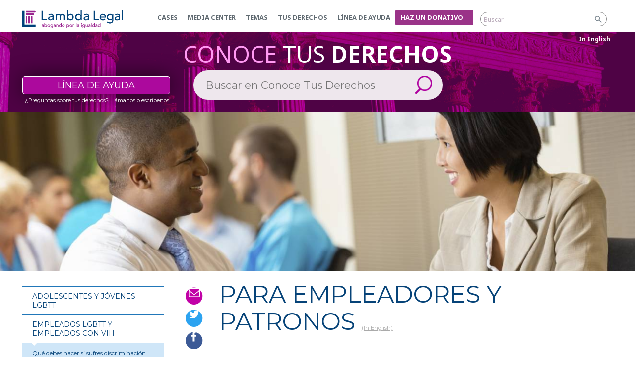

--- FILE ---
content_type: text/html; charset=utf-8
request_url: https://legacy.lambdalegal.org/es/know-your-rights/article/empleados-empleadores
body_size: 36220
content:
<!DOCTYPE html PUBLIC "-//W3C//DTD XHTML+RDFa 1.0//EN"
  "http://www.w3.org/MarkUp/DTD/xhtml-rdfa-1.dtd">
<html xmlns="http://www.w3.org/1999/xhtml" xml:lang="es" version="XHTML+RDFa 1.0" dir="ltr"
  xmlns:fb="http://www.facebook.com/2008/fbml"
  xmlns:content="http://purl.org/rss/1.0/modules/content/"
  xmlns:dc="http://purl.org/dc/terms/"
  xmlns:foaf="http://xmlns.com/foaf/0.1/"
  xmlns:og="http://ogp.me/ns#"
  xmlns:rdfs="http://www.w3.org/2000/01/rdf-schema#"
  xmlns:sioc="http://rdfs.org/sioc/ns#"
  xmlns:sioct="http://rdfs.org/sioc/types#"
  xmlns:skos="http://www.w3.org/2004/02/skos/core#"
  xmlns:xsd="http://www.w3.org/2001/XMLSchema#"
  xmlns:schema="http://schema.org/">

<head profile="http://www.w3.org/1999/xhtml/vocab">
  <meta property="fb:pages" content="8145161702" />
  <meta name="facebook-domain-verification" content="xzwb7c6zfjw3zb3lq3j8yoypp6in1s" />
  <meta name="viewport" content="width=device-width,initial-scale=1" /><meta name="MobileOptimized" content="width" /><meta name="HandheldFriendly" content="true" /><meta name="apple-mobile-web-app-capable" content="yes" />  <meta http-equiv="Content-Type" content="text/html; charset=utf-8" /><script type="text/javascript">(window.NREUM||(NREUM={})).init={ajax:{deny_list:["bam.nr-data.net"]},feature_flags:["soft_nav"]};(window.NREUM||(NREUM={})).loader_config={licenseKey:"ba75a8c102",applicationID:"67245543",browserID:"67245837"};;/*! For license information please see nr-loader-rum-1.308.0.min.js.LICENSE.txt */
(()=>{var e,t,r={163:(e,t,r)=>{"use strict";r.d(t,{j:()=>E});var n=r(384),i=r(1741);var a=r(2555);r(860).K7.genericEvents;const s="experimental.resources",o="register",c=e=>{if(!e||"string"!=typeof e)return!1;try{document.createDocumentFragment().querySelector(e)}catch{return!1}return!0};var d=r(2614),u=r(944),l=r(8122);const f="[data-nr-mask]",g=e=>(0,l.a)(e,(()=>{const e={feature_flags:[],experimental:{allow_registered_children:!1,resources:!1},mask_selector:"*",block_selector:"[data-nr-block]",mask_input_options:{color:!1,date:!1,"datetime-local":!1,email:!1,month:!1,number:!1,range:!1,search:!1,tel:!1,text:!1,time:!1,url:!1,week:!1,textarea:!1,select:!1,password:!0}};return{ajax:{deny_list:void 0,block_internal:!0,enabled:!0,autoStart:!0},api:{get allow_registered_children(){return e.feature_flags.includes(o)||e.experimental.allow_registered_children},set allow_registered_children(t){e.experimental.allow_registered_children=t},duplicate_registered_data:!1},browser_consent_mode:{enabled:!1},distributed_tracing:{enabled:void 0,exclude_newrelic_header:void 0,cors_use_newrelic_header:void 0,cors_use_tracecontext_headers:void 0,allowed_origins:void 0},get feature_flags(){return e.feature_flags},set feature_flags(t){e.feature_flags=t},generic_events:{enabled:!0,autoStart:!0},harvest:{interval:30},jserrors:{enabled:!0,autoStart:!0},logging:{enabled:!0,autoStart:!0},metrics:{enabled:!0,autoStart:!0},obfuscate:void 0,page_action:{enabled:!0},page_view_event:{enabled:!0,autoStart:!0},page_view_timing:{enabled:!0,autoStart:!0},performance:{capture_marks:!1,capture_measures:!1,capture_detail:!0,resources:{get enabled(){return e.feature_flags.includes(s)||e.experimental.resources},set enabled(t){e.experimental.resources=t},asset_types:[],first_party_domains:[],ignore_newrelic:!0}},privacy:{cookies_enabled:!0},proxy:{assets:void 0,beacon:void 0},session:{expiresMs:d.wk,inactiveMs:d.BB},session_replay:{autoStart:!0,enabled:!1,preload:!1,sampling_rate:10,error_sampling_rate:100,collect_fonts:!1,inline_images:!1,fix_stylesheets:!0,mask_all_inputs:!0,get mask_text_selector(){return e.mask_selector},set mask_text_selector(t){c(t)?e.mask_selector="".concat(t,",").concat(f):""===t||null===t?e.mask_selector=f:(0,u.R)(5,t)},get block_class(){return"nr-block"},get ignore_class(){return"nr-ignore"},get mask_text_class(){return"nr-mask"},get block_selector(){return e.block_selector},set block_selector(t){c(t)?e.block_selector+=",".concat(t):""!==t&&(0,u.R)(6,t)},get mask_input_options(){return e.mask_input_options},set mask_input_options(t){t&&"object"==typeof t?e.mask_input_options={...t,password:!0}:(0,u.R)(7,t)}},session_trace:{enabled:!0,autoStart:!0},soft_navigations:{enabled:!0,autoStart:!0},spa:{enabled:!0,autoStart:!0},ssl:void 0,user_actions:{enabled:!0,elementAttributes:["id","className","tagName","type"]}}})());var p=r(6154),m=r(9324);let h=0;const v={buildEnv:m.F3,distMethod:m.Xs,version:m.xv,originTime:p.WN},b={consented:!1},y={appMetadata:{},get consented(){return this.session?.state?.consent||b.consented},set consented(e){b.consented=e},customTransaction:void 0,denyList:void 0,disabled:!1,harvester:void 0,isolatedBacklog:!1,isRecording:!1,loaderType:void 0,maxBytes:3e4,obfuscator:void 0,onerror:void 0,ptid:void 0,releaseIds:{},session:void 0,timeKeeper:void 0,registeredEntities:[],jsAttributesMetadata:{bytes:0},get harvestCount(){return++h}},_=e=>{const t=(0,l.a)(e,y),r=Object.keys(v).reduce((e,t)=>(e[t]={value:v[t],writable:!1,configurable:!0,enumerable:!0},e),{});return Object.defineProperties(t,r)};var w=r(5701);const x=e=>{const t=e.startsWith("http");e+="/",r.p=t?e:"https://"+e};var R=r(7836),k=r(3241);const A={accountID:void 0,trustKey:void 0,agentID:void 0,licenseKey:void 0,applicationID:void 0,xpid:void 0},S=e=>(0,l.a)(e,A),T=new Set;function E(e,t={},r,s){let{init:o,info:c,loader_config:d,runtime:u={},exposed:l=!0}=t;if(!c){const e=(0,n.pV)();o=e.init,c=e.info,d=e.loader_config}e.init=g(o||{}),e.loader_config=S(d||{}),c.jsAttributes??={},p.bv&&(c.jsAttributes.isWorker=!0),e.info=(0,a.D)(c);const f=e.init,m=[c.beacon,c.errorBeacon];T.has(e.agentIdentifier)||(f.proxy.assets&&(x(f.proxy.assets),m.push(f.proxy.assets)),f.proxy.beacon&&m.push(f.proxy.beacon),e.beacons=[...m],function(e){const t=(0,n.pV)();Object.getOwnPropertyNames(i.W.prototype).forEach(r=>{const n=i.W.prototype[r];if("function"!=typeof n||"constructor"===n)return;let a=t[r];e[r]&&!1!==e.exposed&&"micro-agent"!==e.runtime?.loaderType&&(t[r]=(...t)=>{const n=e[r](...t);return a?a(...t):n})})}(e),(0,n.US)("activatedFeatures",w.B)),u.denyList=[...f.ajax.deny_list||[],...f.ajax.block_internal?m:[]],u.ptid=e.agentIdentifier,u.loaderType=r,e.runtime=_(u),T.has(e.agentIdentifier)||(e.ee=R.ee.get(e.agentIdentifier),e.exposed=l,(0,k.W)({agentIdentifier:e.agentIdentifier,drained:!!w.B?.[e.agentIdentifier],type:"lifecycle",name:"initialize",feature:void 0,data:e.config})),T.add(e.agentIdentifier)}},384:(e,t,r)=>{"use strict";r.d(t,{NT:()=>s,US:()=>u,Zm:()=>o,bQ:()=>d,dV:()=>c,pV:()=>l});var n=r(6154),i=r(1863),a=r(1910);const s={beacon:"bam.nr-data.net",errorBeacon:"bam.nr-data.net"};function o(){return n.gm.NREUM||(n.gm.NREUM={}),void 0===n.gm.newrelic&&(n.gm.newrelic=n.gm.NREUM),n.gm.NREUM}function c(){let e=o();return e.o||(e.o={ST:n.gm.setTimeout,SI:n.gm.setImmediate||n.gm.setInterval,CT:n.gm.clearTimeout,XHR:n.gm.XMLHttpRequest,REQ:n.gm.Request,EV:n.gm.Event,PR:n.gm.Promise,MO:n.gm.MutationObserver,FETCH:n.gm.fetch,WS:n.gm.WebSocket},(0,a.i)(...Object.values(e.o))),e}function d(e,t){let r=o();r.initializedAgents??={},t.initializedAt={ms:(0,i.t)(),date:new Date},r.initializedAgents[e]=t}function u(e,t){o()[e]=t}function l(){return function(){let e=o();const t=e.info||{};e.info={beacon:s.beacon,errorBeacon:s.errorBeacon,...t}}(),function(){let e=o();const t=e.init||{};e.init={...t}}(),c(),function(){let e=o();const t=e.loader_config||{};e.loader_config={...t}}(),o()}},782:(e,t,r)=>{"use strict";r.d(t,{T:()=>n});const n=r(860).K7.pageViewTiming},860:(e,t,r)=>{"use strict";r.d(t,{$J:()=>u,K7:()=>c,P3:()=>d,XX:()=>i,Yy:()=>o,df:()=>a,qY:()=>n,v4:()=>s});const n="events",i="jserrors",a="browser/blobs",s="rum",o="browser/logs",c={ajax:"ajax",genericEvents:"generic_events",jserrors:i,logging:"logging",metrics:"metrics",pageAction:"page_action",pageViewEvent:"page_view_event",pageViewTiming:"page_view_timing",sessionReplay:"session_replay",sessionTrace:"session_trace",softNav:"soft_navigations",spa:"spa"},d={[c.pageViewEvent]:1,[c.pageViewTiming]:2,[c.metrics]:3,[c.jserrors]:4,[c.spa]:5,[c.ajax]:6,[c.sessionTrace]:7,[c.softNav]:8,[c.sessionReplay]:9,[c.logging]:10,[c.genericEvents]:11},u={[c.pageViewEvent]:s,[c.pageViewTiming]:n,[c.ajax]:n,[c.spa]:n,[c.softNav]:n,[c.metrics]:i,[c.jserrors]:i,[c.sessionTrace]:a,[c.sessionReplay]:a,[c.logging]:o,[c.genericEvents]:"ins"}},944:(e,t,r)=>{"use strict";r.d(t,{R:()=>i});var n=r(3241);function i(e,t){"function"==typeof console.debug&&(console.debug("New Relic Warning: https://github.com/newrelic/newrelic-browser-agent/blob/main/docs/warning-codes.md#".concat(e),t),(0,n.W)({agentIdentifier:null,drained:null,type:"data",name:"warn",feature:"warn",data:{code:e,secondary:t}}))}},1687:(e,t,r)=>{"use strict";r.d(t,{Ak:()=>d,Ze:()=>f,x3:()=>u});var n=r(3241),i=r(7836),a=r(3606),s=r(860),o=r(2646);const c={};function d(e,t){const r={staged:!1,priority:s.P3[t]||0};l(e),c[e].get(t)||c[e].set(t,r)}function u(e,t){e&&c[e]&&(c[e].get(t)&&c[e].delete(t),p(e,t,!1),c[e].size&&g(e))}function l(e){if(!e)throw new Error("agentIdentifier required");c[e]||(c[e]=new Map)}function f(e="",t="feature",r=!1){if(l(e),!e||!c[e].get(t)||r)return p(e,t);c[e].get(t).staged=!0,g(e)}function g(e){const t=Array.from(c[e]);t.every(([e,t])=>t.staged)&&(t.sort((e,t)=>e[1].priority-t[1].priority),t.forEach(([t])=>{c[e].delete(t),p(e,t)}))}function p(e,t,r=!0){const s=e?i.ee.get(e):i.ee,c=a.i.handlers;if(!s.aborted&&s.backlog&&c){if((0,n.W)({agentIdentifier:e,type:"lifecycle",name:"drain",feature:t}),r){const e=s.backlog[t],r=c[t];if(r){for(let t=0;e&&t<e.length;++t)m(e[t],r);Object.entries(r).forEach(([e,t])=>{Object.values(t||{}).forEach(t=>{t[0]?.on&&t[0]?.context()instanceof o.y&&t[0].on(e,t[1])})})}}s.isolatedBacklog||delete c[t],s.backlog[t]=null,s.emit("drain-"+t,[])}}function m(e,t){var r=e[1];Object.values(t[r]||{}).forEach(t=>{var r=e[0];if(t[0]===r){var n=t[1],i=e[3],a=e[2];n.apply(i,a)}})}},1738:(e,t,r)=>{"use strict";r.d(t,{U:()=>g,Y:()=>f});var n=r(3241),i=r(9908),a=r(1863),s=r(944),o=r(5701),c=r(3969),d=r(8362),u=r(860),l=r(4261);function f(e,t,r,a){const f=a||r;!f||f[e]&&f[e]!==d.d.prototype[e]||(f[e]=function(){(0,i.p)(c.xV,["API/"+e+"/called"],void 0,u.K7.metrics,r.ee),(0,n.W)({agentIdentifier:r.agentIdentifier,drained:!!o.B?.[r.agentIdentifier],type:"data",name:"api",feature:l.Pl+e,data:{}});try{return t.apply(this,arguments)}catch(e){(0,s.R)(23,e)}})}function g(e,t,r,n,s){const o=e.info;null===r?delete o.jsAttributes[t]:o.jsAttributes[t]=r,(s||null===r)&&(0,i.p)(l.Pl+n,[(0,a.t)(),t,r],void 0,"session",e.ee)}},1741:(e,t,r)=>{"use strict";r.d(t,{W:()=>a});var n=r(944),i=r(4261);class a{#e(e,...t){if(this[e]!==a.prototype[e])return this[e](...t);(0,n.R)(35,e)}addPageAction(e,t){return this.#e(i.hG,e,t)}register(e){return this.#e(i.eY,e)}recordCustomEvent(e,t){return this.#e(i.fF,e,t)}setPageViewName(e,t){return this.#e(i.Fw,e,t)}setCustomAttribute(e,t,r){return this.#e(i.cD,e,t,r)}noticeError(e,t){return this.#e(i.o5,e,t)}setUserId(e,t=!1){return this.#e(i.Dl,e,t)}setApplicationVersion(e){return this.#e(i.nb,e)}setErrorHandler(e){return this.#e(i.bt,e)}addRelease(e,t){return this.#e(i.k6,e,t)}log(e,t){return this.#e(i.$9,e,t)}start(){return this.#e(i.d3)}finished(e){return this.#e(i.BL,e)}recordReplay(){return this.#e(i.CH)}pauseReplay(){return this.#e(i.Tb)}addToTrace(e){return this.#e(i.U2,e)}setCurrentRouteName(e){return this.#e(i.PA,e)}interaction(e){return this.#e(i.dT,e)}wrapLogger(e,t,r){return this.#e(i.Wb,e,t,r)}measure(e,t){return this.#e(i.V1,e,t)}consent(e){return this.#e(i.Pv,e)}}},1863:(e,t,r)=>{"use strict";function n(){return Math.floor(performance.now())}r.d(t,{t:()=>n})},1910:(e,t,r)=>{"use strict";r.d(t,{i:()=>a});var n=r(944);const i=new Map;function a(...e){return e.every(e=>{if(i.has(e))return i.get(e);const t="function"==typeof e?e.toString():"",r=t.includes("[native code]"),a=t.includes("nrWrapper");return r||a||(0,n.R)(64,e?.name||t),i.set(e,r),r})}},2555:(e,t,r)=>{"use strict";r.d(t,{D:()=>o,f:()=>s});var n=r(384),i=r(8122);const a={beacon:n.NT.beacon,errorBeacon:n.NT.errorBeacon,licenseKey:void 0,applicationID:void 0,sa:void 0,queueTime:void 0,applicationTime:void 0,ttGuid:void 0,user:void 0,account:void 0,product:void 0,extra:void 0,jsAttributes:{},userAttributes:void 0,atts:void 0,transactionName:void 0,tNamePlain:void 0};function s(e){try{return!!e.licenseKey&&!!e.errorBeacon&&!!e.applicationID}catch(e){return!1}}const o=e=>(0,i.a)(e,a)},2614:(e,t,r)=>{"use strict";r.d(t,{BB:()=>s,H3:()=>n,g:()=>d,iL:()=>c,tS:()=>o,uh:()=>i,wk:()=>a});const n="NRBA",i="SESSION",a=144e5,s=18e5,o={STARTED:"session-started",PAUSE:"session-pause",RESET:"session-reset",RESUME:"session-resume",UPDATE:"session-update"},c={SAME_TAB:"same-tab",CROSS_TAB:"cross-tab"},d={OFF:0,FULL:1,ERROR:2}},2646:(e,t,r)=>{"use strict";r.d(t,{y:()=>n});class n{constructor(e){this.contextId=e}}},2843:(e,t,r)=>{"use strict";r.d(t,{G:()=>a,u:()=>i});var n=r(3878);function i(e,t=!1,r,i){(0,n.DD)("visibilitychange",function(){if(t)return void("hidden"===document.visibilityState&&e());e(document.visibilityState)},r,i)}function a(e,t,r){(0,n.sp)("pagehide",e,t,r)}},3241:(e,t,r)=>{"use strict";r.d(t,{W:()=>a});var n=r(6154);const i="newrelic";function a(e={}){try{n.gm.dispatchEvent(new CustomEvent(i,{detail:e}))}catch(e){}}},3606:(e,t,r)=>{"use strict";r.d(t,{i:()=>a});var n=r(9908);a.on=s;var i=a.handlers={};function a(e,t,r,a){s(a||n.d,i,e,t,r)}function s(e,t,r,i,a){a||(a="feature"),e||(e=n.d);var s=t[a]=t[a]||{};(s[r]=s[r]||[]).push([e,i])}},3878:(e,t,r)=>{"use strict";function n(e,t){return{capture:e,passive:!1,signal:t}}function i(e,t,r=!1,i){window.addEventListener(e,t,n(r,i))}function a(e,t,r=!1,i){document.addEventListener(e,t,n(r,i))}r.d(t,{DD:()=>a,jT:()=>n,sp:()=>i})},3969:(e,t,r)=>{"use strict";r.d(t,{TZ:()=>n,XG:()=>o,rs:()=>i,xV:()=>s,z_:()=>a});const n=r(860).K7.metrics,i="sm",a="cm",s="storeSupportabilityMetrics",o="storeEventMetrics"},4234:(e,t,r)=>{"use strict";r.d(t,{W:()=>a});var n=r(7836),i=r(1687);class a{constructor(e,t){this.agentIdentifier=e,this.ee=n.ee.get(e),this.featureName=t,this.blocked=!1}deregisterDrain(){(0,i.x3)(this.agentIdentifier,this.featureName)}}},4261:(e,t,r)=>{"use strict";r.d(t,{$9:()=>d,BL:()=>o,CH:()=>g,Dl:()=>_,Fw:()=>y,PA:()=>h,Pl:()=>n,Pv:()=>k,Tb:()=>l,U2:()=>a,V1:()=>R,Wb:()=>x,bt:()=>b,cD:()=>v,d3:()=>w,dT:()=>c,eY:()=>p,fF:()=>f,hG:()=>i,k6:()=>s,nb:()=>m,o5:()=>u});const n="api-",i="addPageAction",a="addToTrace",s="addRelease",o="finished",c="interaction",d="log",u="noticeError",l="pauseReplay",f="recordCustomEvent",g="recordReplay",p="register",m="setApplicationVersion",h="setCurrentRouteName",v="setCustomAttribute",b="setErrorHandler",y="setPageViewName",_="setUserId",w="start",x="wrapLogger",R="measure",k="consent"},5289:(e,t,r)=>{"use strict";r.d(t,{GG:()=>s,Qr:()=>c,sB:()=>o});var n=r(3878),i=r(6389);function a(){return"undefined"==typeof document||"complete"===document.readyState}function s(e,t){if(a())return e();const r=(0,i.J)(e),s=setInterval(()=>{a()&&(clearInterval(s),r())},500);(0,n.sp)("load",r,t)}function o(e){if(a())return e();(0,n.DD)("DOMContentLoaded",e)}function c(e){if(a())return e();(0,n.sp)("popstate",e)}},5607:(e,t,r)=>{"use strict";r.d(t,{W:()=>n});const n=(0,r(9566).bz)()},5701:(e,t,r)=>{"use strict";r.d(t,{B:()=>a,t:()=>s});var n=r(3241);const i=new Set,a={};function s(e,t){const r=t.agentIdentifier;a[r]??={},e&&"object"==typeof e&&(i.has(r)||(t.ee.emit("rumresp",[e]),a[r]=e,i.add(r),(0,n.W)({agentIdentifier:r,loaded:!0,drained:!0,type:"lifecycle",name:"load",feature:void 0,data:e})))}},6154:(e,t,r)=>{"use strict";r.d(t,{OF:()=>c,RI:()=>i,WN:()=>u,bv:()=>a,eN:()=>l,gm:()=>s,mw:()=>o,sb:()=>d});var n=r(1863);const i="undefined"!=typeof window&&!!window.document,a="undefined"!=typeof WorkerGlobalScope&&("undefined"!=typeof self&&self instanceof WorkerGlobalScope&&self.navigator instanceof WorkerNavigator||"undefined"!=typeof globalThis&&globalThis instanceof WorkerGlobalScope&&globalThis.navigator instanceof WorkerNavigator),s=i?window:"undefined"!=typeof WorkerGlobalScope&&("undefined"!=typeof self&&self instanceof WorkerGlobalScope&&self||"undefined"!=typeof globalThis&&globalThis instanceof WorkerGlobalScope&&globalThis),o=Boolean("hidden"===s?.document?.visibilityState),c=/iPad|iPhone|iPod/.test(s.navigator?.userAgent),d=c&&"undefined"==typeof SharedWorker,u=((()=>{const e=s.navigator?.userAgent?.match(/Firefox[/\s](\d+\.\d+)/);Array.isArray(e)&&e.length>=2&&e[1]})(),Date.now()-(0,n.t)()),l=()=>"undefined"!=typeof PerformanceNavigationTiming&&s?.performance?.getEntriesByType("navigation")?.[0]?.responseStart},6389:(e,t,r)=>{"use strict";function n(e,t=500,r={}){const n=r?.leading||!1;let i;return(...r)=>{n&&void 0===i&&(e.apply(this,r),i=setTimeout(()=>{i=clearTimeout(i)},t)),n||(clearTimeout(i),i=setTimeout(()=>{e.apply(this,r)},t))}}function i(e){let t=!1;return(...r)=>{t||(t=!0,e.apply(this,r))}}r.d(t,{J:()=>i,s:()=>n})},6630:(e,t,r)=>{"use strict";r.d(t,{T:()=>n});const n=r(860).K7.pageViewEvent},7699:(e,t,r)=>{"use strict";r.d(t,{It:()=>a,KC:()=>o,No:()=>i,qh:()=>s});var n=r(860);const i=16e3,a=1e6,s="SESSION_ERROR",o={[n.K7.logging]:!0,[n.K7.genericEvents]:!1,[n.K7.jserrors]:!1,[n.K7.ajax]:!1}},7836:(e,t,r)=>{"use strict";r.d(t,{P:()=>o,ee:()=>c});var n=r(384),i=r(8990),a=r(2646),s=r(5607);const o="nr@context:".concat(s.W),c=function e(t,r){var n={},s={},u={},l=!1;try{l=16===r.length&&d.initializedAgents?.[r]?.runtime.isolatedBacklog}catch(e){}var f={on:p,addEventListener:p,removeEventListener:function(e,t){var r=n[e];if(!r)return;for(var i=0;i<r.length;i++)r[i]===t&&r.splice(i,1)},emit:function(e,r,n,i,a){!1!==a&&(a=!0);if(c.aborted&&!i)return;t&&a&&t.emit(e,r,n);var o=g(n);m(e).forEach(e=>{e.apply(o,r)});var d=v()[s[e]];d&&d.push([f,e,r,o]);return o},get:h,listeners:m,context:g,buffer:function(e,t){const r=v();if(t=t||"feature",f.aborted)return;Object.entries(e||{}).forEach(([e,n])=>{s[n]=t,t in r||(r[t]=[])})},abort:function(){f._aborted=!0,Object.keys(f.backlog).forEach(e=>{delete f.backlog[e]})},isBuffering:function(e){return!!v()[s[e]]},debugId:r,backlog:l?{}:t&&"object"==typeof t.backlog?t.backlog:{},isolatedBacklog:l};return Object.defineProperty(f,"aborted",{get:()=>{let e=f._aborted||!1;return e||(t&&(e=t.aborted),e)}}),f;function g(e){return e&&e instanceof a.y?e:e?(0,i.I)(e,o,()=>new a.y(o)):new a.y(o)}function p(e,t){n[e]=m(e).concat(t)}function m(e){return n[e]||[]}function h(t){return u[t]=u[t]||e(f,t)}function v(){return f.backlog}}(void 0,"globalEE"),d=(0,n.Zm)();d.ee||(d.ee=c)},8122:(e,t,r)=>{"use strict";r.d(t,{a:()=>i});var n=r(944);function i(e,t){try{if(!e||"object"!=typeof e)return(0,n.R)(3);if(!t||"object"!=typeof t)return(0,n.R)(4);const r=Object.create(Object.getPrototypeOf(t),Object.getOwnPropertyDescriptors(t)),a=0===Object.keys(r).length?e:r;for(let s in a)if(void 0!==e[s])try{if(null===e[s]){r[s]=null;continue}Array.isArray(e[s])&&Array.isArray(t[s])?r[s]=Array.from(new Set([...e[s],...t[s]])):"object"==typeof e[s]&&"object"==typeof t[s]?r[s]=i(e[s],t[s]):r[s]=e[s]}catch(e){r[s]||(0,n.R)(1,e)}return r}catch(e){(0,n.R)(2,e)}}},8362:(e,t,r)=>{"use strict";r.d(t,{d:()=>a});var n=r(9566),i=r(1741);class a extends i.W{agentIdentifier=(0,n.LA)(16)}},8374:(e,t,r)=>{r.nc=(()=>{try{return document?.currentScript?.nonce}catch(e){}return""})()},8990:(e,t,r)=>{"use strict";r.d(t,{I:()=>i});var n=Object.prototype.hasOwnProperty;function i(e,t,r){if(n.call(e,t))return e[t];var i=r();if(Object.defineProperty&&Object.keys)try{return Object.defineProperty(e,t,{value:i,writable:!0,enumerable:!1}),i}catch(e){}return e[t]=i,i}},9324:(e,t,r)=>{"use strict";r.d(t,{F3:()=>i,Xs:()=>a,xv:()=>n});const n="1.308.0",i="PROD",a="CDN"},9566:(e,t,r)=>{"use strict";r.d(t,{LA:()=>o,bz:()=>s});var n=r(6154);const i="xxxxxxxx-xxxx-4xxx-yxxx-xxxxxxxxxxxx";function a(e,t){return e?15&e[t]:16*Math.random()|0}function s(){const e=n.gm?.crypto||n.gm?.msCrypto;let t,r=0;return e&&e.getRandomValues&&(t=e.getRandomValues(new Uint8Array(30))),i.split("").map(e=>"x"===e?a(t,r++).toString(16):"y"===e?(3&a()|8).toString(16):e).join("")}function o(e){const t=n.gm?.crypto||n.gm?.msCrypto;let r,i=0;t&&t.getRandomValues&&(r=t.getRandomValues(new Uint8Array(e)));const s=[];for(var o=0;o<e;o++)s.push(a(r,i++).toString(16));return s.join("")}},9908:(e,t,r)=>{"use strict";r.d(t,{d:()=>n,p:()=>i});var n=r(7836).ee.get("handle");function i(e,t,r,i,a){a?(a.buffer([e],i),a.emit(e,t,r)):(n.buffer([e],i),n.emit(e,t,r))}}},n={};function i(e){var t=n[e];if(void 0!==t)return t.exports;var a=n[e]={exports:{}};return r[e](a,a.exports,i),a.exports}i.m=r,i.d=(e,t)=>{for(var r in t)i.o(t,r)&&!i.o(e,r)&&Object.defineProperty(e,r,{enumerable:!0,get:t[r]})},i.f={},i.e=e=>Promise.all(Object.keys(i.f).reduce((t,r)=>(i.f[r](e,t),t),[])),i.u=e=>"nr-rum-1.308.0.min.js",i.o=(e,t)=>Object.prototype.hasOwnProperty.call(e,t),e={},t="NRBA-1.308.0.PROD:",i.l=(r,n,a,s)=>{if(e[r])e[r].push(n);else{var o,c;if(void 0!==a)for(var d=document.getElementsByTagName("script"),u=0;u<d.length;u++){var l=d[u];if(l.getAttribute("src")==r||l.getAttribute("data-webpack")==t+a){o=l;break}}if(!o){c=!0;var f={296:"sha512-+MIMDsOcckGXa1EdWHqFNv7P+JUkd5kQwCBr3KE6uCvnsBNUrdSt4a/3/L4j4TxtnaMNjHpza2/erNQbpacJQA=="};(o=document.createElement("script")).charset="utf-8",i.nc&&o.setAttribute("nonce",i.nc),o.setAttribute("data-webpack",t+a),o.src=r,0!==o.src.indexOf(window.location.origin+"/")&&(o.crossOrigin="anonymous"),f[s]&&(o.integrity=f[s])}e[r]=[n];var g=(t,n)=>{o.onerror=o.onload=null,clearTimeout(p);var i=e[r];if(delete e[r],o.parentNode&&o.parentNode.removeChild(o),i&&i.forEach(e=>e(n)),t)return t(n)},p=setTimeout(g.bind(null,void 0,{type:"timeout",target:o}),12e4);o.onerror=g.bind(null,o.onerror),o.onload=g.bind(null,o.onload),c&&document.head.appendChild(o)}},i.r=e=>{"undefined"!=typeof Symbol&&Symbol.toStringTag&&Object.defineProperty(e,Symbol.toStringTag,{value:"Module"}),Object.defineProperty(e,"__esModule",{value:!0})},i.p="https://js-agent.newrelic.com/",(()=>{var e={374:0,840:0};i.f.j=(t,r)=>{var n=i.o(e,t)?e[t]:void 0;if(0!==n)if(n)r.push(n[2]);else{var a=new Promise((r,i)=>n=e[t]=[r,i]);r.push(n[2]=a);var s=i.p+i.u(t),o=new Error;i.l(s,r=>{if(i.o(e,t)&&(0!==(n=e[t])&&(e[t]=void 0),n)){var a=r&&("load"===r.type?"missing":r.type),s=r&&r.target&&r.target.src;o.message="Loading chunk "+t+" failed: ("+a+": "+s+")",o.name="ChunkLoadError",o.type=a,o.request=s,n[1](o)}},"chunk-"+t,t)}};var t=(t,r)=>{var n,a,[s,o,c]=r,d=0;if(s.some(t=>0!==e[t])){for(n in o)i.o(o,n)&&(i.m[n]=o[n]);if(c)c(i)}for(t&&t(r);d<s.length;d++)a=s[d],i.o(e,a)&&e[a]&&e[a][0](),e[a]=0},r=self["webpackChunk:NRBA-1.308.0.PROD"]=self["webpackChunk:NRBA-1.308.0.PROD"]||[];r.forEach(t.bind(null,0)),r.push=t.bind(null,r.push.bind(r))})(),(()=>{"use strict";i(8374);var e=i(8362),t=i(860);const r=Object.values(t.K7);var n=i(163);var a=i(9908),s=i(1863),o=i(4261),c=i(1738);var d=i(1687),u=i(4234),l=i(5289),f=i(6154),g=i(944),p=i(384);const m=e=>f.RI&&!0===e?.privacy.cookies_enabled;function h(e){return!!(0,p.dV)().o.MO&&m(e)&&!0===e?.session_trace.enabled}var v=i(6389),b=i(7699);class y extends u.W{constructor(e,t){super(e.agentIdentifier,t),this.agentRef=e,this.abortHandler=void 0,this.featAggregate=void 0,this.loadedSuccessfully=void 0,this.onAggregateImported=new Promise(e=>{this.loadedSuccessfully=e}),this.deferred=Promise.resolve(),!1===e.init[this.featureName].autoStart?this.deferred=new Promise((t,r)=>{this.ee.on("manual-start-all",(0,v.J)(()=>{(0,d.Ak)(e.agentIdentifier,this.featureName),t()}))}):(0,d.Ak)(e.agentIdentifier,t)}importAggregator(e,t,r={}){if(this.featAggregate)return;const n=async()=>{let n;await this.deferred;try{if(m(e.init)){const{setupAgentSession:t}=await i.e(296).then(i.bind(i,3305));n=t(e)}}catch(e){(0,g.R)(20,e),this.ee.emit("internal-error",[e]),(0,a.p)(b.qh,[e],void 0,this.featureName,this.ee)}try{if(!this.#t(this.featureName,n,e.init))return(0,d.Ze)(this.agentIdentifier,this.featureName),void this.loadedSuccessfully(!1);const{Aggregate:i}=await t();this.featAggregate=new i(e,r),e.runtime.harvester.initializedAggregates.push(this.featAggregate),this.loadedSuccessfully(!0)}catch(e){(0,g.R)(34,e),this.abortHandler?.(),(0,d.Ze)(this.agentIdentifier,this.featureName,!0),this.loadedSuccessfully(!1),this.ee&&this.ee.abort()}};f.RI?(0,l.GG)(()=>n(),!0):n()}#t(e,r,n){if(this.blocked)return!1;switch(e){case t.K7.sessionReplay:return h(n)&&!!r;case t.K7.sessionTrace:return!!r;default:return!0}}}var _=i(6630),w=i(2614),x=i(3241);class R extends y{static featureName=_.T;constructor(e){var t;super(e,_.T),this.setupInspectionEvents(e.agentIdentifier),t=e,(0,c.Y)(o.Fw,function(e,r){"string"==typeof e&&("/"!==e.charAt(0)&&(e="/"+e),t.runtime.customTransaction=(r||"http://custom.transaction")+e,(0,a.p)(o.Pl+o.Fw,[(0,s.t)()],void 0,void 0,t.ee))},t),this.importAggregator(e,()=>i.e(296).then(i.bind(i,3943)))}setupInspectionEvents(e){const t=(t,r)=>{t&&(0,x.W)({agentIdentifier:e,timeStamp:t.timeStamp,loaded:"complete"===t.target.readyState,type:"window",name:r,data:t.target.location+""})};(0,l.sB)(e=>{t(e,"DOMContentLoaded")}),(0,l.GG)(e=>{t(e,"load")}),(0,l.Qr)(e=>{t(e,"navigate")}),this.ee.on(w.tS.UPDATE,(t,r)=>{(0,x.W)({agentIdentifier:e,type:"lifecycle",name:"session",data:r})})}}class k extends e.d{constructor(e){var t;(super(),f.gm)?(this.features={},(0,p.bQ)(this.agentIdentifier,this),this.desiredFeatures=new Set(e.features||[]),this.desiredFeatures.add(R),(0,n.j)(this,e,e.loaderType||"agent"),t=this,(0,c.Y)(o.cD,function(e,r,n=!1){if("string"==typeof e){if(["string","number","boolean"].includes(typeof r)||null===r)return(0,c.U)(t,e,r,o.cD,n);(0,g.R)(40,typeof r)}else(0,g.R)(39,typeof e)},t),function(e){(0,c.Y)(o.Dl,function(t,r=!1){if("string"!=typeof t&&null!==t)return void(0,g.R)(41,typeof t);const n=e.info.jsAttributes["enduser.id"];r&&null!=n&&n!==t?(0,a.p)(o.Pl+"setUserIdAndResetSession",[t],void 0,"session",e.ee):(0,c.U)(e,"enduser.id",t,o.Dl,!0)},e)}(this),function(e){(0,c.Y)(o.nb,function(t){if("string"==typeof t||null===t)return(0,c.U)(e,"application.version",t,o.nb,!1);(0,g.R)(42,typeof t)},e)}(this),function(e){(0,c.Y)(o.d3,function(){e.ee.emit("manual-start-all")},e)}(this),function(e){(0,c.Y)(o.Pv,function(t=!0){if("boolean"==typeof t){if((0,a.p)(o.Pl+o.Pv,[t],void 0,"session",e.ee),e.runtime.consented=t,t){const t=e.features.page_view_event;t.onAggregateImported.then(e=>{const r=t.featAggregate;e&&!r.sentRum&&r.sendRum()})}}else(0,g.R)(65,typeof t)},e)}(this),this.run()):(0,g.R)(21)}get config(){return{info:this.info,init:this.init,loader_config:this.loader_config,runtime:this.runtime}}get api(){return this}run(){try{const e=function(e){const t={};return r.forEach(r=>{t[r]=!!e[r]?.enabled}),t}(this.init),n=[...this.desiredFeatures];n.sort((e,r)=>t.P3[e.featureName]-t.P3[r.featureName]),n.forEach(r=>{if(!e[r.featureName]&&r.featureName!==t.K7.pageViewEvent)return;if(r.featureName===t.K7.spa)return void(0,g.R)(67);const n=function(e){switch(e){case t.K7.ajax:return[t.K7.jserrors];case t.K7.sessionTrace:return[t.K7.ajax,t.K7.pageViewEvent];case t.K7.sessionReplay:return[t.K7.sessionTrace];case t.K7.pageViewTiming:return[t.K7.pageViewEvent];default:return[]}}(r.featureName).filter(e=>!(e in this.features));n.length>0&&(0,g.R)(36,{targetFeature:r.featureName,missingDependencies:n}),this.features[r.featureName]=new r(this)})}catch(e){(0,g.R)(22,e);for(const e in this.features)this.features[e].abortHandler?.();const t=(0,p.Zm)();delete t.initializedAgents[this.agentIdentifier]?.features,delete this.sharedAggregator;return t.ee.get(this.agentIdentifier).abort(),!1}}}var A=i(2843),S=i(782);class T extends y{static featureName=S.T;constructor(e){super(e,S.T),f.RI&&((0,A.u)(()=>(0,a.p)("docHidden",[(0,s.t)()],void 0,S.T,this.ee),!0),(0,A.G)(()=>(0,a.p)("winPagehide",[(0,s.t)()],void 0,S.T,this.ee)),this.importAggregator(e,()=>i.e(296).then(i.bind(i,2117))))}}var E=i(3969);class I extends y{static featureName=E.TZ;constructor(e){super(e,E.TZ),f.RI&&document.addEventListener("securitypolicyviolation",e=>{(0,a.p)(E.xV,["Generic/CSPViolation/Detected"],void 0,this.featureName,this.ee)}),this.importAggregator(e,()=>i.e(296).then(i.bind(i,9623)))}}new k({features:[R,T,I],loaderType:"lite"})})()})();</script>
<meta name="Generator" content="Drupal 7 (http://drupal.org)" />
<link rel="canonical" href="/es/know-your-rights/article/empleados-empleadores" />
<link rel="shortlink" href="/es/node/44326" />
<meta property="og:type" content="article" />
<meta property="og:url" content="https://legacy.lambdalegal.org/know-your-rights/article/empleados-empleadores" />
<meta property="og:site_name" content="Lambda Legal Legacy" />
<meta property="og:title" content="Para empleadores y patronos" />
<meta property="og:image" content="https://legacy.lambdalegal.org/sites/all/themes/lambda2013/images/share_facebook_ll-logo.jpg" />
<meta property="og:description" content="We make the case for equality in the nation&#039;s courts and in the court of public opinion. The work we do has impact on the way all of us live we change laws, policies and ideas." />
<meta name="twitter:card" content="summary" />
<meta name="twitter:domain" content="appserver-63bf9f03-nginx-e568b0cb871e4515bfa27d81e57c532c" />
<meta name="twitter:site" content="@LambdaLegal" />
<meta name="twitter:site:id" content="Lambda Legal Legacy" />
<meta name="twitter:creator" content="@LambdaLegal" />
<meta name="twitter:creator:id" content="Lambda Legal Legacy" />
<meta name="twitter:url" content="https://legacy.lambdalegal.org/know-your-rights/article/empleados-empleadores" />
<meta name="twitter:title" content="Para empleadores y patronos" />
<meta name="twitter:image" content="https://legacy.lambdalegal.org/sites/all/themes/lambda2013/images/share_facebook_ll-logo.jpg" />
<meta name="twitter:description" content="We make the case for equality in the nation&#039;s courts and in the court of public opinion. The work we do has impact on the way all of us live we change laws, policies and ideas." />
<meta name="twitter:title" content="Para empleadores y patronos" />
  <title>Para empleadores y patronos | Lambda Legal Legacy</title>
  <link type="text/css" rel="stylesheet" href="https://legacy.lambdalegal.org/sites/default/files/css/css_ywqYrtSodM0qVMzAkOSnqZ_iBnAVpkSeD_yPtUN9tBk.css" media="all" />
<link type="text/css" rel="stylesheet" href="https://legacy.lambdalegal.org/sites/default/files/css/css_Jdtt3Tl52dxH8dxYG3LDxk_0yM3d6kCB5xso7BSBjjU.css" media="all" />
<link type="text/css" rel="stylesheet" href="https://legacy.lambdalegal.org/sites/default/files/css/css_bhUdCb9czq87dH6CLQO5GuE3tmbwuYHgNPAmvQU-XNA.css" media="all" />
<link type="text/css" rel="stylesheet" href="https://legacy.lambdalegal.org/sites/default/files/css/css_3f5Ms4A47bfttqgUvE6VaUcdvKY6SmGPqj3nKu4dlqg.css" media="all" />
<link type="text/css" rel="stylesheet" href="https://legacy.lambdalegal.org/sites/default/files/css/css_jz9d8lCP5BiZYz52Sw7cbt0Fzr_okKUvLakAylw5mbs.css" media="all" />
<link type="text/css" rel="stylesheet" href="https://legacy.lambdalegal.org/sites/default/files/css/css_bYz9ikb04rHBt45bDSL0Eb6-YdrPPfxIsQtetdfNhc4.css" media="print" />

<!--[if lte IE 8]>
<link type="text/css" rel="stylesheet" href="https://legacy.lambdalegal.org/sites/default/files/css/css_sHceGQiesHApnf2bKQ9jBoKoTrSfrXOXYr3ReMtz2D8.css" media="all" />
<![endif]-->
    <link href='https://fonts.googleapis.com/css?family=Noto Serif:400,700' rel='stylesheet' type='text/css'>
  <link href='https://fonts.googleapis.com/css?family=Noto Sans:400,700' rel='stylesheet' type='text/css'>
  <link href='https://fonts.googleapis.com/css?family=Montserrat:400,700' rel="stylesheet">
  <script type="text/javascript" src="https://legacy.lambdalegal.org/sites/all/libraries/modernizr/modernizr.min.js?t7p5mk"></script>
<script type="text/javascript" src="//ajax.googleapis.com/ajax/libs/jquery/1.12.4/jquery.min.js"></script>
<script type="text/javascript">
<!--//--><![CDATA[//><!--
window.jQuery || document.write("<script src='/sites/all/modules/contrib/jquery_update/replace/jquery/1.12/jquery.min.js'>\x3C/script>")
//--><!]]>
</script>
<script type="text/javascript" src="https://legacy.lambdalegal.org/sites/default/files/js/js_GOikDsJOX04Aww72M-XK1hkq4qiL_1XgGsRdkL0XlDo.js"></script>
<script type="text/javascript" src="//ajax.googleapis.com/ajax/libs/jqueryui/1.10.2/jquery-ui.min.js"></script>
<script type="text/javascript">
<!--//--><![CDATA[//><!--
window.jQuery.ui || document.write("<script src='/sites/all/modules/contrib/jquery_update/replace/ui/ui/minified/jquery-ui.min.js'>\x3C/script>")
//--><!]]>
</script>
<script type="text/javascript" src="https://legacy.lambdalegal.org/sites/default/files/js/js_d79hRRuPVDqnT0I8NiFMmHdCLS4h1McFv6UgP4P0BQk.js"></script>
<script type="text/javascript" src="https://legacy.lambdalegal.org/sites/default/files/js/js_gHk2gWJ_Qw_jU2qRiUmSl7d8oly1Cx7lQFrqcp3RXcI.js"></script>
<script type="text/javascript" src="https://legacy.lambdalegal.org/sites/default/files/js/js_tRDwYECFqc9HRZRYc0kmyk2Th1K4KRAm5u2Suf4-fuY.js"></script>
<script type="text/javascript" src="https://legacy.lambdalegal.org/sites/default/files/js/js_pz6cnEHwGr5OVZJr9FiG81pzwiFpn4UV5HYlD_n4w74.js"></script>
<script type="text/javascript">
<!--//--><![CDATA[//><!--
jQuery.extend(Drupal.settings, {"basePath":"\/","pathPrefix":"es\/","setHasJsCookie":0,"ajaxPageState":{"theme":"lambda2013","theme_token":"CAyoKxRRbg7Lz-YG2e-4AiMG3DaYqkgxd4felBN8C24","js":{"sites\/all\/libraries\/modernizr\/modernizr.min.js":1,"\/\/ajax.googleapis.com\/ajax\/libs\/jquery\/1.12.4\/jquery.min.js":1,"0":1,"misc\/jquery-extend-3.4.0.js":1,"misc\/jquery-html-prefilter-3.5.0-backport.js":1,"misc\/jquery.once.js":1,"misc\/drupal.js":1,"sites\/all\/modules\/contrib\/jquery_update\/js\/jquery_browser.js":1,"\/\/ajax.googleapis.com\/ajax\/libs\/jqueryui\/1.10.2\/jquery-ui.min.js":1,"1":1,"sites\/all\/modules\/contrib\/jquery_update\/replace\/ui\/external\/jquery.cookie.js":1,"misc\/jquery.ba-bbq.js":1,"misc\/form-single-submit.js":1,"sites\/all\/modules\/contrib\/entityreference\/js\/entityreference.js":1,"public:\/\/languages\/es_5qsD3_i6vz5zegnkm-2zfPpXTYY2xzGGopqLqWnSfXQ.js":1,"sites\/all\/modules\/contrib\/apachesolr_autocomplete\/apachesolr_autocomplete.js":1,"sites\/all\/modules\/contrib\/apachesolr_autocomplete\/jquery-autocomplete\/jquery.autocomplete.js":1,"sites\/all\/modules\/custom\/ll_alert\/js\/ll_alert.js":1,"sites\/all\/modules\/custom\/ll_ecard\/ll_ecard.js":1,"sites\/all\/modules\/custom\/ll_events\/ll_events.js":1,"sites\/all\/modules\/contrib\/compact_forms\/compact_forms.js":1,"sites\/all\/themes\/lambda2013\/js\/kyr_2016.js":1,"sites\/all\/themes\/lambda2013\/js\/responsive.js":1,"sites\/all\/modules\/custom\/site\/site.js":1,"sites\/all\/libraries\/superfish\/jquery.hoverIntent.minified.js":1,"sites\/all\/libraries\/superfish\/sftouchscreen.js":1,"sites\/all\/libraries\/superfish\/supposition.js":1,"sites\/all\/libraries\/superfish\/superfish.js":1,"sites\/all\/libraries\/superfish\/supersubs.js":1,"sites\/all\/modules\/contrib\/superfish\/superfish.js":1,"sites\/all\/themes\/lambda2013\/js\/site.js":1,"sites\/all\/themes\/lambda2013\/js\/navigation.js":1,"sites\/all\/themes\/lambda2013\/js\/jquery.hoverIntent.minified.js":1,"sites\/all\/themes\/lambda2013\/js\/carousel-custom.js":1,"sites\/all\/themes\/lambda2013\/js\/region-accordian-open.js":1,"sites\/all\/themes\/lambda2013\/js\/jquery-validate-min.js":1,"sites\/all\/themes\/lambda2013\/js\/case.js":1,"sites\/all\/themes\/lambda2013\/js\/ll_cases_docs.js":1,"sites\/all\/themes\/lambda2013\/js\/libraries\/jquery.royalslider.min.js":1,"sites\/all\/themes\/lambda2013\/js\/paragraphs.js":1},"css":{"modules\/system\/system.base.css":1,"modules\/system\/system.theme.css":1,"misc\/ui\/jquery.ui.core.css":1,"misc\/ui\/jquery.ui.accordion.css":1,"sites\/all\/modules\/custom\/horizontal_forms\/horizontal_forms.css":1,"sites\/all\/modules\/contrib\/calendar\/css\/calendar_multiday.css":1,"sites\/all\/modules\/contrib\/date\/date_repeat_field\/date_repeat_field.css":1,"modules\/field\/theme\/field.css":1,"sites\/all\/modules\/contrib\/freepager\/freepager.css":1,"sites\/all\/modules\/contrib\/logintoboggan\/logintoboggan.css":1,"modules\/node\/node.css":1,"modules\/search\/search.css":1,"modules\/user\/user.css":1,"sites\/all\/modules\/contrib\/youtube\/css\/youtube.css":1,"sites\/all\/modules\/contrib\/views\/css\/views.css":1,"sites\/all\/modules\/contrib\/media\/modules\/media_wysiwyg\/css\/media_wysiwyg.base.css":1,"sites\/all\/modules\/contrib\/apachesolr_autocomplete\/apachesolr_autocomplete.css":1,"sites\/all\/modules\/contrib\/apachesolr_autocomplete\/jquery-autocomplete\/jquery.autocomplete.css":1,"sites\/all\/modules\/contrib\/ctools\/css\/ctools.css":1,"sites\/all\/modules\/custom\/ll_ecard\/ll_ecard.css":1,"sites\/all\/modules\/custom\/ll_personal_stories\/ll_personal_stories.css":1,"sites\/all\/modules\/contrib\/panels\/css\/panels.css":1,"sites\/all\/modules\/contrib\/compact_forms\/compact_forms.css":1,"modules\/locale\/locale.css":1,"sites\/all\/modules\/contrib\/node_embed\/plugins\/node_embed\/node_embed.css":1,"sites\/all\/modules\/contrib\/jcarousel\/skins\/default\/jcarousel-default.css":1,"sites\/all\/libraries\/superfish\/css\/superfish.css":1,"sites\/all\/themes\/lambda2013\/css\/html-reset.css":1,"sites\/all\/themes\/lambda2013\/css\/wireframes.css":1,"sites\/all\/themes\/lambda2013\/css\/page-backgrounds.css":1,"sites\/all\/themes\/lambda2013\/css\/tabs.css":1,"sites\/all\/themes\/lambda2013\/css\/pages.css":1,"sites\/all\/themes\/lambda2013\/css\/navigation.css":1,"sites\/all\/themes\/lambda2013\/css\/views-styles.css":1,"sites\/all\/themes\/lambda2013\/css\/panels-styles.css":1,"sites\/all\/themes\/lambda2013\/css\/nodes.css":1,"sites\/all\/themes\/lambda2013\/css\/comments.css":1,"sites\/all\/themes\/lambda2013\/css\/forms.css":1,"sites\/all\/themes\/lambda2013\/css\/fields.css":1,"sites\/all\/themes\/lambda2013\/css\/style.css":1,"sites\/all\/themes\/lambda2013\/css\/print.css":1,"sites\/all\/themes\/lambda2013\/css\/ie8.css":1,"sites\/all\/themes\/lambda2013\/css\/ie8-lte.css":1}},"apachesolr_autocomplete":{"path":"\/es\/apachesolr_autocomplete","forms":{"search-block-form":{"id":"search-block-form","path":"\/es\/apachesolr_autocomplete_callback\/apachesolr_search_page%3Acore_search"}}},"jcarousel":{"ajaxPath":"\/es\/jcarousel\/ajax\/views"},"ll_alert":{"ll_alert_id":"LEGACY"},"ll_events":{"theme_path":"sites\/all\/themes\/lambda2013"},"ll_issues":{"issue_blog_path":"blog\/topic\/empleados-empleadores"},"site":{"module_path":"sites\/all\/modules\/custom\/site","lang_code":"es"},"compactForms":{"forms":["ll-home-page-pledge-form","ll-pledge-campaign-3-pledge-form","ll-pledge-campaign-2-pledge-form","ll-pledge-campaign-pledge-form","user-login-form","search-block-form","search-form","apachesolr-panels-search-form--2","views-exposed-form-cases-panel-pane-1","views-exposed-form-cases-panel-pane-2","views-exposed-form-cases-panel-pane-3","views-exposed-form-cases-panel-pane-4","views-exposed-form-cases-panel-pane-9","views-exposed-form-legal-docs-default","views-exposed-form-tool-kits-default","views-exposed-form-fact-sheets-default","views-exposed-form-videos-default","views-exposed-form-staff-panel-pane-1","views-exposed-form-staff-panel-pane-2","views-exposed-form-blog-index-panel-pane-5","ll-blog-signup","ll-newsletter-email-signup-form","ll-newsletter-email-signup-form-2","webform-client-form-30846","webform-client-form-30071","webform-client-form-20605","webform-client-form-30066","webform-client-form-20618","webform-client-form-21374","webform-client-form-21083","webform-client-form-21170","webform-client-form-20606","webform-client-form-21088","webform-client-form-30886","webform-client-form-34176","webform-client-form-34711","webform-client-form-36451","webform-client-form-38746","webform-client-form-40286","webform-client-form-40507","webform-client-form-41446","webform-client-form-42181","webform-client-form-43281","webform-client-form-44966","webform-client-form-46496","webform-client-form-47171","webform-client-form-47281","ll-newsletter-email-signup-side-form","views-exposed-form-staff-all-staff-panel"],"stars":1},"lambda2013":{"lang_code":"es","nid":"44326"},"urlIsAjaxTrusted":{"\/site\/search":true,"\/es\/know-your-rights\/article\/trans-preguntas-universidad":true},"superfish":{"1":{"id":"1","sf":{"animation":{"opacity":"show","height":"show"},"speed":0,"autoArrows":false,"dropShadows":false},"plugins":{"touchscreen":{"mode":"useragent_predefined"},"supposition":true,"supersubs":{"minWidth":"14","maxWidth":"14"}}}}});
//--><!]]>
</script>

      <!-- Facebook Pixel Code -->
    <script>
    !function(f,b,e,v,n,t,s){if(f.fbq)return;n=f.fbq=function(){n.callMethod?
    n.callMethod.apply(n,arguments):n.queue.push(arguments)};if(!f._fbq)f._fbq=n;
    n.push=n;n.loaded=!0;n.version='2.0';n.queue=[];t=b.createElement(e);t.async=!0;
    t.src=v;s=b.getElementsByTagName(e)[0];s.parentNode.insertBefore(t,s)}(window,
    document,'script','https://connect.facebook.net/en_US/fbevents.js');
    fbq('init', '894669850565180'); // Insert your pixel ID here.
    fbq('track', 'PageView');
    </script>
    <noscript><img height="1" width="1" style="display:none"
    src="https://www.facebook.com/tr?id=894669850565180&ev=PageView&noscript=1"
    /></noscript>
    <!-- DO NOT MODIFY -->
    <!-- End Facebook Pixel Code -->

    <script>
      window.fbAsyncInit = function() {
	FB.init({
	  appId            : '183277102217003',
	  autoLogAppEvents : true,
	  xfbml            : true,
	  version          : 'v2.10'
	});
	FB.AppEvents.logPageView();
      };

      (function(d, s, id){
	var js, fjs = d.getElementsByTagName(s)[0];
	if (d.getElementById(id)) {return;}
	js = d.createElement(s); js.id = id;
	js.src = "//connect.facebook.net/en_US/sdk.js";
	fjs.parentNode.insertBefore(js, fjs);
      }(document, 'script', 'facebook-jssdk'));
    </script>


    <script>
      function shareOverrideOGMeta(shareObject) {
        FB.ui({
            method: 'share_open_graph',
            action_type: 'og.shares',
            action_properties: JSON.stringify({
              'object': shareObject
            })
          },
          function (response) {
          });
      }

      function shareVideoFeed(shareObject) {
        FB.ui({
          method: 'feed',
          link: shareObject.link,
          caption: shareObject.caption,
          picture: shareObject.picture
        },
        function(response){});
      }

    </script>

  
    <!-- Studio Mosaic edit -->
    <!-- Google tag (gtag.js) -->
    <script async src="https://www.googletagmanager.com/gtag/js?id=G-S4NQNS8EPX"></script>
    <script>
      window.dataLayer = window.dataLayer || []; function gtag(){dataLayer.push(arguments);} gtag('js', new Date()); gtag('config', 'G-S4NQNS8EPX');
    </script>
</head>
<body class="html not-front not-logged-in two-sidebars page-node page-node- page-node-44326 node-type-kyr-article-2016 i18n-es not-panels section-know-your-rights bc-responsive" >
  <div id="skip-link">
    <a href="#main-content" class="element-invisible element-focusable">Skip to main content</a>
  </div>
    
<div id="page-wrapper" class="kyr-article-2016"><div id="page">

    <div id="header"><div class="section clearfix">
        <a href="/es" title="Lambda Legal Home Page" rel="home" id="logo">
        <img src="/sites/all/themes/lambda2013/images/lambda-legal-logo-es.svg" alt="Lambda Legal Home Page" />
        </a>
          <div class="region region-header">
    <div id="block-search-form" class="block block-search">

    
  <div class="content">
    <form action="/site/search" method="post" id="search-block-form" accept-charset="UTF-8"><div><div class="container-inline">
      <h2 class="element-invisible">Search form</h2>
    <div class="form-item form-type-textfield form-item-search-block-form">
  <label for="edit-search-block-form--2">Buscar </label>
 <input title="Enter the terms you wish to search for." class="apachesolr-autocomplete form-text" data-apachesolr-autocomplete-id="search-block-form" type="text" id="edit-search-block-form--2" name="search_block_form" value="" size="30" maxlength="128" />
</div>
<div class="form-actions form-wrapper" id="edit-actions"><input type="submit" id="edit-submit" name="op" value="Buscar" class="form-submit" /></div><input type="hidden" name="form_build_id" value="form-QmkMbyRX8M0GkPHEPaFRLgrM2iSDL4wU76uOun8-yH8" />
<input type="hidden" name="form_id" value="search_block_form" />
</div>
</div></form>  </div>
</div>
<div id="block-superfish-1" class="block block-superfish">

    
  <div class="content">
    <ul  id="superfish-1" class="menu sf-menu sf-main-menu sf-horizontal sf-style-none sf-total-items-6 sf-parent-items-2 sf-single-items-4"><li id="menu-1334-1" class="first odd sf-item-1 sf-depth-1 sf-total-children-5 sf-parent-children-0 sf-single-children-5 menuparent"><a href="/es/in-court/cases" class="sf-depth-1 menuparent">Cases</a><ul><li id="menu-1335-1" class="first odd sf-item-1 sf-depth-2 sf-no-children"><a href="/es/in-court/cases/docket" class="sf-depth-2">Docket</a></li><li id="menu-1338-1" class="middle even sf-item-2 sf-depth-2 sf-no-children"><a href="/es/in-court/cases/victories" class="sf-depth-2">Recent Victories</a></li><li id="menu-1336-1" class="middle odd sf-item-3 sf-depth-2 sf-no-children"><a href="/es/in-court/cases/landmark" class="sf-depth-2">Landmark Cases</a></li><li id="menu-1337-1" class="middle even sf-item-4 sf-depth-2 sf-no-children"><a href="/es/in-court/cases/selected" class="sf-depth-2">Selected Cases</a></li><li id="menu-2493-1" class="last odd sf-item-5 sf-depth-2 sf-no-children"><a href="/es/in-court/legal-docs" class="sf-depth-2">Legal Documents</a></li></ul></li><li id="menu-49374-1" class="middle even sf-item-2 sf-depth-1 sf-no-children"><a href="/es/node/39541/" class="sf-depth-1">Media Center</a></li><li id="menu-9251-1" class="middle odd sf-item-3 sf-depth-1 sf-total-children-14 sf-parent-children-0 sf-single-children-14 menuparent"><a href="/es/temas" class="sf-depth-1 menuparent">Temas</a><ul><li id="menu-3550-1" class="first odd sf-item-1 sf-depth-2 sf-no-children"><a href="/es/matrimonio-y-familia" class="sf-depth-2">Matrimonio y familia</a></li><li id="menu-3544-1" class="middle even sf-item-2 sf-depth-2 sf-no-children"><a href="/es/node/20107" class="sf-depth-2">Jóvenes</a></li><li id="menu-3541-1" class="middle odd sf-item-3 sf-depth-2 sf-no-children"><a href="http://www.lambdalegal.org/es/conoce-tus-derechos/empleados-discriminacion " class="sf-depth-2">Trabajo</a></li><li id="menu-3545-1" class="middle even sf-item-4 sf-depth-2 sf-no-children"><a href="/es/node/20106" class="sf-depth-2">Transgénero</a></li><li id="menu-3543-1" class="middle odd sf-item-5 sf-depth-2 sf-no-children"><a href="/es/issues/abusos-del-gobierno" class="sf-depth-2">Abusos del gobierno</a></li><li id="menu-3548-1" class="middle even sf-item-6 sf-depth-2 sf-no-children"><a href="/es/node/20102" class="sf-depth-2">Salud</a></li><li id="menu-3549-1" class="middle odd sf-item-7 sf-depth-2 sf-no-children"><a href="/es/node/20101" class="sf-depth-2">VIH</a></li><li id="menu-3546-1" class="middle even sf-item-8 sf-depth-2 sf-no-children"><a href="/es/node/20105" class="sf-depth-2">Tercera edad</a></li><li id="menu-3542-1" class="middle odd sf-item-9 sf-depth-2 sf-no-children"><a href="/es/node/20099" class="sf-depth-2">Tribunales justos</a></li><li id="menu-9256-1" class="middle even sf-item-10 sf-depth-2 sf-no-children"><a href="/es/inmigracion" class="sf-depth-2">Inmigración</a></li><li id="menu-22982-1" class="middle odd sf-item-11 sf-depth-2 sf-no-children"><a href="/es/puerto-rico-tus-derechos" class="sf-depth-2">Puerto Rico</a></li><li id="menu-9241-1" class="middle even sf-item-12 sf-depth-2 sf-no-children"><a href="/es/ejemplos-que-inspiran" class="sf-depth-2">Ejemplos que inspiran</a></li><li id="menu-9236-1" class="middle odd sf-item-13 sf-depth-2 sf-no-children"><a href="http://www.lambdalegal.org/es/conoce-tus-derechos/jovenes-conceptos" class="sf-depth-2">¿Qué significa “LGBTT&quot;?</a></li><li id="menu-9246-1" class="last even sf-item-14 sf-depth-2 sf-no-children"><a href="/es/publicaciones" class="sf-depth-2">Publicaciones</a></li></ul></li><li id="menu-28386-1" class="middle even sf-item-4 sf-depth-1 sf-no-children"><a href="http://www.lambdalegal.org/es/conoce-tus-derechos" class="sf-depth-1">Tus derechos</a></li><li id="menu-49222-1" class="middle odd sf-item-5 sf-depth-1 sf-no-children"><a href="/es/node/49418" class="sf-depth-1">Línea de Ayuda</a></li><li id="menu-28471-1" class="last even sf-item-6 sf-depth-1 sf-no-children"><a href="https://secure3.convio.net/lambda/site/Donation2;jsessionid=743C7DBF7872BE9DC27326FD84852812.app314a?df_id=3060&amp;3060.donation=form1" class="donate sf-depth-1">Haz un donativo</a></li></ul>  </div>
</div>
  </div>
      </div>
    </div> <!-- /.section, /#header -->
        <div id="header-search">
      <div class="header-search-inner">
        <div class="header-search-title">
          <a href="/es/conoce-tus-derechos">
            <h1>
              <span class="first-title">CONOCE</span>
              <span class="second-title">TUS</span>
              <span class="third-title">DERECHOS</span>
            </h1>
          </a>
        </div>        
      <div class="hotline-cta">
        <a href="/es/linea-de-ayuda" class="hotline-button">Línea de ayuda</a>
        <div class="hotline-description">¿Preguntas sobre tus derechos? Llámanos o escríbenos.</div>
      </div>
      <div class="region region-above-header">
    <div id="block-ll-kyr-2016-kyr-2016-header" class="block block-ll-kyr-2016">

    
  <div class="content">
    <div class="kyr-translate-header"><div class="item-list"><ul><li class="first last"><a href="/node/43816" title="FAQ About Transgender Students at Colleges and Universities" class="translate-link">In English</a></li>
</ul></div></div>
<div class="header-search">
  <div id="menu-ghost"></div>
  <img class="icon" src="/sites/all/themes/lambda2013/images/kyr-2016/logo_white.png">
  <div class="header-search-content">
    <form class="search-form" action="/es/know-your-rights/article/trans-preguntas-universidad" method="post" id="search-form" accept-charset="UTF-8"><div><div class="container-inline form-wrapper" id="edit-basic"><div class="form-item form-type-textfield form-item-keys">
  <label for="edit-keys">Enter terms </label>
 <input class="kyr-apachesolr-autocomplete apachesolr-autocomplete form-text" data-apachesolr-autocomplete-id="search-form" placeholder="Buscar en Conoce Tus Derechos" type="text" id="edit-keys" name="keys" value="" size="20" maxlength="255" />
</div>
<input type="submit" id="edit-submit" name="op" value="Buscar" class="form-submit" /><input type="hidden" name="get" value="[]" />
</div><input type="hidden" name="form_build_id" value="form-ST-oNW0PPMIgjwTKE6teKFQI5RcAfvHlUlcT2Lak3iA" />
<input type="hidden" name="form_id" value="apachesolr_search_custom_page_search_form" />
</div></form>  </div>
    <div id="mobile-search-button"><a>Menú</a></div>
  </div>  </div>
</div>
  </div>
      </div>
    </div>
            
    <div id="hero-image">
      <div class="field field-name-field-hero-image field-type-image field-label-hidden"><div class="field-items"><div class="field-item even" rel="" resource="https://legacy.lambdalegal.org/sites/default/files/styles/kyr_2016_mainstage/public/field_hero_image/images/jobsearcg_kyraw_2.jpg?itok=z3zyq9kN"><img typeof="foaf:Image" src="https://legacy.lambdalegal.org/sites/default/files/styles/kyr_2016_mainstage/public/field_hero_image/images/jobsearcg_kyraw_2.jpg?itok=z3zyq9kN&amp;c=21e7bd03e8b245941800a2b823e05d8f" alt="Para empleadores y patronos" /></div></div></div>    </div>      
        <div id="main-wrapper"><div id="main" class="clearfix">
        <div id="content" class="column">
                    <div class="section">
                        <a id="main-content"></a>

            
            
            <div class="tabs"></div>                                      <div class="region region-content">
    <div id="block-system-main" class="block block-system">

    
  <div class="content">
    <div id="article-content">
      <div class="page-title-wrapper">
      <div class="col-2"><h1 class="title" id="page-title">Para empleadores y patronos</h1></div>
    </div>
  
  
<div class="paragraphs-items paragraphs-items-field-content-components paragraphs-items-field-content-components-full paragraphs-items-full">
  <div class="paragraphs-item-faq">
<div class="field-collection-container clearfix"><div class="field field-name-field-faq-fc field-type-field-collection field-label-hidden"><div class="field-items"><div class="field-item even"><div class="field-collection-view clearfix view-mode-full"><div  about="/es/field-collection/field-faq-fc/20576">
  <div class="content">
    <div class="field field-name-field-question field-type-text field-label-hidden"><div class="field-items"><div class="field-item even"><div class='open-close-icon'></div>Como empleador, ¿qué puedo hacer para que mi lugar de trabajo ofrezca apoyo a los empleados LGBTT o empleados con VIH?</div></div></div><div class="field field-name-field-answer field-type-text-long field-label-hidden"><div class="field-items"><div class="field-item even" property=""><p>Entre las cosas más importantes que, como empleador, puedes hacer para que tu lugar de trabajo sea más seguro y ofrezca mayor apoyo a la diversidad, se encuentran el instituir <a href="http://www.lambdalegal.org/es/conoce-tus-derechos/empleados/empresa#Q2" target="_blank">políticas no discriminatorias</a>, <a href="http://www.lambdalegal.org/es/conoce-tus-derechos/empleados/empresa#Q4" target="_blank">capacitación para la diversidad</a> y <a href="http://www.lambdalegal.org/es/conoce-tus-derechos/empleados/empresa#Q5">grupos de recursos llevados por los empleados</a>, así como contratar los servicios de una compañía de seguros que ofrezca <a href="http://www.lambdalegal.org/sites/default/files/es/publicaciones/descargas/gdt_atencion-medica-relacionada-con-la-transicion-de-genero.pdf" target="_blank">cobertura para el cuidado de salud relacionado con la transición de sexo</a> y a parejas domésticas (conocidas como <em>domestic partners </em>en inglés).</p>
<p> </p>
<p><span style="line-height: 1.5em;">Para mayor información <strong>en español </strong>sobre lo que constituye una buena política de empresa, ver <a href="http://www.lambdalegal.org/es/conoce-tus-derechos/empleados/empresa" target="_blank">aquí</a>.</span></p>
</div></div></div>  </div>
</div>
</div></div><div class="field-item odd"><div class="field-collection-view clearfix view-mode-full"><div  about="/es/field-collection/field-faq-fc/20581">
  <div class="content">
    <div class="field field-name-field-question field-type-text field-label-hidden"><div class="field-items"><div class="field-item even"><div class='open-close-icon'></div>¿Estoy obligado a ofrecer cuidado de salud relacionado con la transición de sexo a mis empleados transexuales y transgénero, si un doctor estima que tal cuidado es clínicamente necesario?</div></div></div><div class="field field-name-field-answer field-type-text-long field-label-hidden"><div class="field-items"><div class="field-item even" property=""><p>Aunque aún no se ha litigado ampliamente sobre este asunto, la <a href="http://www.eeoc.gov/spanish/" target="_blank">Comisión para la Igualdad de Oportunidades en el Empleo</a> (EEOC por sus siglas en inglés) ha decretado que la discriminación sobre la base de la condición transexual o transgénero de un empleado, o sobre la base de su transición de sexo, viola la ley federal Título VII de Derechos Civiles de 1964 (llamada <a href="http://www.eeoc.gov/laws/statutes/titlevii.cfm" target="_blank"><em>Title VII of the Civil Rights Act of 1964</em></a> en inglés), la cual prohíbe la discriminación laboral en base a la raza, color, religión, sexo o nacionalidad. Por este motivo es ilegal discriminar y negarse a cubrir cuidados médicos necesarios, alegando que se relacionan con la transición de sexo. Existe un amplio consenso en las comunidades médica y legal de que los planes de salud con esas exclusiones son obsoletos e injustos, y de que todos debieran tener acceso a cuidados que son considerados clínicamente necesarios.</p>
<p>Un número creciente de empleadores en el sector privado –donde se incluyen firmas grandes como Nike, Microsoft y Google– se encuentran a la vanguardia en esta área. Como parte de sus iniciativas para la diversidad, ofrecen cobertura de cuidado de salud que incluye el cuidado a personas transexuales y transgénero.</p>
<p>Recientemente ha habido bastantes cambios a nivel estatal. Algunos estados ahora requieren que las compañías de seguro cubran los cuidados relacionados con la transición de sexo. En algunos estados ahora se ofrece esta cobertura a los pacientes de Medicaid, y en algunos a los propios empleados estatales.</p>
<p>En 2014, Medicare anunció que dejaría de excluir de su cobertura la cirugía relacionada con la transición de sexo. Y la <a href="http://www.usa.gov/gobiernousa/directorios/federal/oficina-administracion-personal-federal-opm.shtml" target="_blank">Oficina de Administración de Personal Federal</a> (llamada <a href="http://www.opm.gov/" target="_blank"><em>U.S. Office of Personnel Management</em></a> en inglés), que se encarga de los beneficios de la mayoría de los empleados federales, clarificó que, comenzando en 2015, retiraría su exigencia de que las compañías de seguro excluyeran las coberturas al cuidado de salud relacionado con la transición de sexo.</p>
<p>Para mayor información <strong style="line-height: 1.5em;">en español </strong><span style="line-height: 1.5em;">sobre el acceso al cuidado de salud relacionado con la transición de sexo, ver </span><a href="http://www.lambdalegal.org/sites/default/files/es/publicaciones/descargas/gdt_atencion-medica-relacionada-con-la-transicion-de-genero.pdf" style="line-height: 1.5em;" target="_blank">aquí</a><span style="line-height: 1.5em;">. </span></p>
<p>Para mayor información <strong style="line-height: 1.5em;">en español </strong><span style="line-height: 1.5em;">sobre los derechos de las personas transexuales y transgénero en el lugar de empleo, ver </span><a href="http://www.lambdalegal.org/es/conoce-tus-derechos/empleados/identidad" style="line-height: 1.5em;" target="_blank">aquí</a><span style="line-height: 1.5em;">.</span></p>
</div></div></div>  </div>
</div>
</div></div><div class="field-item even"><div class="field-collection-view clearfix view-mode-full"><div  about="/es/field-collection/field-faq-fc/20586">
  <div class="content">
    <div class="field field-name-field-question field-type-text field-label-hidden"><div class="field-items"><div class="field-item even"><div class='open-close-icon'></div>¿Se me exige que proporcione baños especiales para los empleados transexuales y transgénero?</div></div></div><div class="field field-name-field-answer field-type-text-long field-label-hidden"><div class="field-items"><div class="field-item even" property=""><p>No, y de hecho no debieras hacer eso. En lugar de ello debieras simplemente apoyar el derecho de todos tus empleados a usar el baño que corresponda a su identidad de género. <a href="https://www.osha.gov/as/opa/spanish/index.html" target="_blank">La Administración de Seguridad y Salud Ocupacional</a> (<a href="https://www.osha.gov/" target="_blank">OSHA</a> por sus siglas en inglés) prohíbe que los empleadores impongan restricciones “poco razonables” al acceso a los baños. Por ejemplo, al insistir que una mujer transexual o transgénero use el baño de hombres o un baño de uso individual, el empleador está violando la privacidad de esta empleada de dos maneras: al imponerle un trato especial y al hacer pública su condición de transexual o transgénero. Si el lugar de empleo dispone de baños “de uso individual”, entonces lo mejor es ofrecer esa opción a cada empleado, para así ofrecer mayores opciones de privacidad para todos.</p>
<p>Para mayor información <strong style="line-height: 1.5em;">en español </strong><span style="line-height: 1.5em;">sobre los derechos de acceso a baños, ver </span><a href="http://www.lambdalegal.org/sites/default/files/es/publicaciones/descargas/gdt_acceso-igualitario-a-banos-publicos.pdf" style="line-height: 1.5em;" target="_blank">aquí</a><span style="line-height: 1.5em;">. </span></p>
</div></div></div>  </div>
</div>
</div></div><div class="field-item odd"><div class="field-collection-view clearfix view-mode-full"><div  about="/es/field-collection/field-faq-fc/20591">
  <div class="content">
    <div class="field field-name-field-question field-type-text field-label-hidden"><div class="field-items"><div class="field-item even"><div class='open-close-icon'></div>¿Se me exige que pague los tratamientos de fertilización a empleadas lesbianas casadas, que deseen tener hijos?</div></div></div><div class="field field-name-field-answer field-type-text-long field-label-hidden"><div class="field-items"><div class="field-item even" property=""><p>Muchas pólizas de seguro de salud excluyen toda cobertura de los tratamientos de fertilidad –y esto puede afectar a las mujeres lesbianas, si la infertilidad se define o mide como la inhabilidad para quedar embarazada teniendo relaciones sexuales con un hombre. Tu obligación como empleador no está del todo clara. Las cortes, sin embargo, desaprueban de que se nieguen cuidados de salud que afectan en forma adversa a las mujeres, ya sea exclusiva o predominantemente.</p>
</div></div></div>  </div>
</div>
</div></div><div class="field-item even"><div class="field-collection-view clearfix view-mode-full"><div  about="/es/field-collection/field-faq-fc/20596">
  <div class="content">
    <div class="field field-name-field-question field-type-text field-label-hidden"><div class="field-items"><div class="field-item even"><div class='open-close-icon'></div>Acabo de enterarme de que uno de mis empleados tiene VIH. ¿Se me exige que me asegure de que no haya riesgos de salud para mis otros empleados?</div></div></div><div class="field field-name-field-answer field-type-text-long field-label-hidden"><div class="field-items"><div class="field-item even" property=""><p>La premisa de esta pregunta no tiene base y resulta engañosa para la mayoría de los empleadores. Hay pocos, o ningún ambiente ocupacional en el que la condición de VIH de una persona presente un riesgo significativo a la salud o seguridad de los otros. De todos modos, la <a href="http://www.justice.gov/crt/about/drs/drshome_spanish.php" target="_blank">Ley Federal sobre Estadounidenses con Discapacidades</a> (<a href="http://www.ada.gov/" target="_blank"><em>American with Disabilities Act </em></a>en inglés o ADA por sus siglas) generalmente exige que los empleadores mantengan confidencial toda información relacionada con el VIH que hayan podido recolectar –y por supuesto prohíbe que los empleadores discriminen contra las personas con VIH.</p>
<p>Para mayor información <strong style="line-height: 1.5em;">en español </strong><span style="line-height: 1.5em;">sobre el VIH en el lugar de empleo, ver </span><a href="http://www.lambdalegal.org/es/conoce-tus-derechos/empleados/vih" style="line-height: 1.5em;" target="_blank">aquí</a><span style="line-height: 1.5em;">.</span></p>
</div></div></div>  </div>
</div>
</div></div><div class="field-item odd"><div class="field-collection-view clearfix view-mode-full"><div  about="/es/field-collection/field-faq-fc/20601">
  <div class="content">
    <div class="field field-name-field-question field-type-text field-label-hidden"><div class="field-items"><div class="field-item even"><div class='open-close-icon'></div>¿Cómo protege la Ley Federal sobre Estadounidenses con Discapacidades (ADA por sus siglas en inglés) a empleados y trabajadores con VIH?</div></div></div><div class="field field-name-field-answer field-type-text-long field-label-hidden"><div class="field-items"><div class="field-item even" property=""><p>Además de su prohibición directa contra la discriminación, los dos aspectos de la ADA que son importantes para las personas con VIH son los siguientes:</p>
<p><a href="#6a">1. La confidencialidad en el lugar de empleo</a></p>
<p><a href="#6b">2. El derecho a ajustes razonables en el empleo</a> (llamados <em>reasonable accommodations </em>en inglés), que permiten que el empleado cumpla los deberes esenciales de su trabajo, a pesar de que existan algunas limitaciones menores en cuanto a lo que la persona puede hacer.</p>
<p><a id="6a" name="6a"></a><strong>1. La confidencialidad en el lugar de empleo</strong></p>
<p>La ADA delinea reglas específicas sobre cómo se debe proporcionar confidencialidad y privacidad a los solicitantes de empleo y empleados con VIH:</p>
<ul>
<li><span style="line-height: 1.5em;">Los solicitantes no tienen que revelar su estatus de VIH a potenciales empleadores, a menos que esto sea algo que afecta su habilidad para desempeñarse en el empleo.</span></li>
<li><span style="line-height: 1.5em;">El empleador no puede chequear el estatus de VIH de un solicitante antes de ofrecerle el puesto.</span></li>
<li><span style="line-height: 1.5em;">Una vez que el empleador ha hecho una “oferta condicional” (una oferta que solo depende de que el candidato pase un examen físico o médico), el empleador puede requerir que un potencial empleado se haga el examen de VIH, pero solo si el estatus de VIH de la persona es relevante en relación a su habilidad para desempeñar en forma segura el trabajo en cuestión y si el examen se requiere uniformemente para toda persona que sea considerada para ese puesto.</span></li>
<li><span style="line-height: 1.5em;">Antes de hacer una oferta de empleo condicional, el empleador puede hacer preguntas generales sobre la salud del potencial empleado, pero solo si se trata de preguntas que no revelarían una discapacidad (por ejemplo, el empleador no puede preguntar qué medicamentos toma el solicitante). Es más, los empleadores no pueden usar las respuestas de un empleado para descartar gente con discapacidades, a menos que la exclusión esté basada en que incluso con un ajuste razonable, la persona sería incapaz de desempeñar las funciones del empleo.</span></li>
<li><span style="line-height: 1.5em;">Después de que ha contratado un empleado, el empleador puede hacer preguntas sobre discapacidades o salud solo si la consulta está “relacionada con el empleo y es consecuente con las necesidades de la empresa”.</span></li>
<li><span style="line-height: 1.5em;">Toda la información y registros compilados por un empleador sobre la condición médica de un solicitante o empleado, debe ser mantenida bajo estricta confidencialidad por el mismo empleador.</span></li>
</ul>
<p><a id="6b" name="6b"></a><strong>2. Ajustes razonables en el empleo</strong></p>
<p>Otra protección federal que tiene utilidad para los empleados que viven con VIH, es el derecho a los ajustes razonables. Dependiendo de las circunstancias, los ajustes razonables de un empleador pueden incluir el aprobar un horario de trabajo flexible, modificar los deberes no esenciales del empleo, o aceptar otros ajustes que permitirían al empleado discapacitado, incluyendo uno con VIH, desempeñar las funciones esenciales de su empleo.</p>
<p>Bajo la ADA, depende del empleo específico, del alcance de las necesidades del empleado y del tamaño del empleador, para que un ajuste sea considerado “razonable” y por lo tanto haya la obligación de otorgarlo. El empleador tiene derecho a pedir información para asegurarse de que el empleado es discapacitado y necesita ajustes razonables. Sin embargo, sería posible que un profesional de la salud impusiera la necesidad de un ajuste sin revelar ningún diagnóstico en particular, como podría ser el VIH. El empleador no está obligado a proporcionar un ajuste excesivamente caro o que plantee dificultades administrativas.</p>
<p>Ver <a href="http://www.ada.gov/hivqanda_spanish.htm" target="_blank">aquí</a> para mayor información <strong>en español </strong>acerca de cómo la ADA cubre a los empleados con VIH.</p>
</div></div></div>  </div>
</div>
</div></div><div class="field-item even"><div class="field-collection-view clearfix view-mode-full"><div  about="/es/field-collection/field-faq-fc/20606">
  <div class="content">
    <div class="field field-name-field-question field-type-text field-label-hidden"><div class="field-items"><div class="field-item even"><div class='open-close-icon'></div>Mi compañía está en un estado que no permite casarse a las parejas de un mismo sexo. ¿Por qué los cónyuges de un mismo sexo de mis empleados deben recibir los mismos beneficios que ofrezco a cónyuges de sexo diferente?</div></div></div><div class="field field-name-field-answer field-type-text-long field-label-hidden"><div class="field-items"><div class="field-item even" property=""><p>Hay dos razones: Puede que sea requerido bajo la ley, y es la opción inteligente para tu empresa. Muchos de tus empleados se casaron en jurisdicciones diferentes de donde viven ahora. Aunque su estado de residencia no reconozca su matrimonio por el momento, esta falta de reconocimiento es altamente dudosa desde un punto de vista legal y no debiera tener efecto legal alguno sobre la decisión de un empleador de reconocer el matrimonio.</p>
<p>Es más, el proporcionar beneficios a cónyuges de un mismo sexo es justo, y es bueno para tu empresa. Por eso el 62% de las compañías en la lista de Fortune 1,000 se rigen por políticas corporativas voluntarias en las que se ofrece igualdad de beneficios. Quieren atraer y retener a los mejores talentos, y quieren ser consistentes con su compromiso público de ofrecer igualdad de oportunidades laborales.</p>
<p>Si tu compañía es pública, ten en cuenta que incluso en estados con prohibiciones de matrimonio se aplica la Cláusula sobre Protección Igualitaria federal (llamada <em>Equal Protection Clause</em> en inglés), como demostró Lambda Legal en casos como el de <a href="http://www.lambdalegal.org/in-court/cases/diaz-v-brewer" target="_blank"><em>D</em><em>í</em><em>az v. Brewer</em></a> (solo en inglés) en Arizona. Después de la revisión a la Ley Federal de Defensa del Matrimonio (DOMA por sus siglas en inglés), muchas decisiones de las cortes, que anulaban las prohibiciones matrimoniales a nivel estatal basadas en la Constitución de los Estados Unidos, refuerzan la noción de que los gobiernos estatales no debieran discriminar contra las parejas de un mismo sexo.</p>
<p>Para mayor información <strong style="line-height: 1.5em;">en español </strong><span style="line-height: 1.5em;">sobre los beneficios de cónyuges y parejas, ver </span><a href="http://www.lambdalegal.org/es/conoce-tus-derechos/empleados/parejas" style="line-height: 1.5em;" target="_blank">aquí</a><span style="line-height: 1.5em;">. </span></p>
</div></div></div>  </div>
</div>
</div></div><div class="field-item odd"><div class="field-collection-view clearfix view-mode-full"><div  about="/es/field-collection/field-faq-fc/20611">
  <div class="content">
    <div class="field field-name-field-question field-type-text field-label-hidden"><div class="field-items"><div class="field-item even"><div class='open-close-icon'></div>Los inmigrantes que trabajan para mí, ¿tienen derecho a protestar contra la discriminación anti-LGBTT o anti-VIH?</div></div></div><div class="field field-name-field-answer field-type-text-long field-label-hidden"><div class="field-items"><div class="field-item even" property=""><p>Sí, los inmigrantes –ya sea documentados o no– tienen los mismos derechos que otros empleados a ser tratados en forma justa en el empleo. También tienen el derecho a protestar contra la discriminación en el lugar de empleo, y a reportarlo y combatirlo. La <a href="http://www.eeoc.gov/spanish/" target="_blank">Comisión para la Igualdad de Oportunidades en el Empleo de los Estados Unidos </a>(<a href="http://www.eeoc.gov/" target="_blank">EEOC </a>por sus siglas en inglés), que es la agencia federal que investiga las violaciones de la ley en el lugar de empleo,<a href="http://www.eeoc.gov/policy/docs/undoc-rescind.html" target="_blank"> no tiene autorización para tomar en cuenta la ciudadanía</a> cuando investiga y toma <a href="http://www.eeoc.gov/spanish/abouteeo/overview_practices.html" target="_blank">acciones contra los empleadores que discriminan</a>. Y los oficiales de inmigración han declarado su apoyo a esta política.</p>
<p>Para mayor información <strong style="line-height: 1.5em;">en español </strong><span style="line-height: 1.5em;">sobre los derechos de los inmigrantes en el lugar de empleo, ver </span><a href="http://www.lambdalegal.org/es/conoce-tus-derechos/empleados/inmigrantes" style="line-height: 1.5em;" target="_blank">aquí</a><span style="line-height: 1.5em;">.</span></p>
</div></div></div>  </div>
</div>
</div></div><div class="field-item even"><div class="field-collection-view clearfix view-mode-full field-collection-view-final"><div  about="/es/field-collection/field-faq-fc/20616">
  <div class="content">
    <div class="field field-name-field-question field-type-text field-label-hidden"><div class="field-items"><div class="field-item even"><div class='open-close-icon'></div>¿Qué leyes protegen a mis empleados de la discriminación en el lugar de trabajo por ser LGBTT o tener VIH?</div></div></div><div class="field field-name-field-answer field-type-text-long field-label-hidden"><div class="field-items"><div class="field-item even" property=""><p>Una mezcla de leyes federales, estatales y locales protegen explícitamente a las personas LGBTT y a las personas con VIH. Las prohibiciones federales y estatales de toda discriminación sexual proporcionan protecciones adicionales menos explícitas. Hay además una serie de leyes más generales relacionadas al lugar de empleo, que pueden ser útiles:</p>
<ul>
<li><a href="#9a">Federales</a></li>
<li><a href="#9b">Leyes estatales y locales</a></li>
<li><a href="#9c">Otras leyes</a></li>
</ul>
<p><a id="9a" name="9a"></a><strong>Leyes federales anti-discriminatorias</strong></p>
<p>En el sector privado: Hay leyes federales que protegen a las personas con VIH de la discriminación en cualquier lugar de empleo con 15 o más empleados (ver <a href="http://www.lambdalegal.org/es/conoce-tus-derechos/empleados/vih#Q6" target="_blank">“¿Cómo protege la ley federal ADA, Ley sobre Estadounidenses con Discapacidades, a los empleados con VIH?”</a>).</p>
<p>No existe actualmente un estatuto federal que use los términos “orientación sexual” e “identidad de género” para describir discriminaciones prohibidas en el sector privado de empleos (no de gobierno). Sin embargo, el Presidente Obama promulgó órdenes ejecutivas en las que usaba esos términos, para clarificar que no está permitida la discriminación contra la gente LGBTT por parte de los contratistas federales. El Proyecto de Ley Contra la Discriminación Laboral (ENDA), un proyecto de ley que lleva muchos años pendiente en el Congreso, también usa esos términos explícitos para describir la discriminación que le está prohibida a los empleadores que tienen 15 o más empleados. El Senado aprobó una versión del ENDA en el otoño de 2013, en la cual se le daba un trato especial a los empleadores con afiliaciones religiosas. Este era aún más permisivo que las ya excesivamente permisivas exenciones que existían en el proyecto de ley desde 2007. Como el ENDA permitiría tanta discriminación contra empleados LGBTT no comprometidos con ninguna actividad, servicio o enseñanza religiosa, Lambda Legal y otros grupos LGBTT han retirado su apoyo al proyecto de ley y han exigido que el ENDA simplemente mantenga la excepción religiosa de la ley <a href="http://www.eeoc.gov/spanish/abouteeo/overview_laws.html" target="_blank">Título VII</a>, que por mucho tiempo ha permitido que las entidades religiosas favorezcan a otros de la misma religión, pero que ha prohibido la discriminación sobre las otras bases enumeradas (raza, color, sexo y origen nacional, las cuales han sido expandidas para abarcar la orientación sexual y la identidad de género).</p>
<p>Los empleados que sean lesbianas, gay y bisexuales pueden invocar la ley <a href="http://www.eeoc.gov/spanish/abouteeo/overview_laws.html" target="_blank">Título VII</a> de la Ley Federal de Derechos Civiles de 1964, que prohíbe la discriminación laboral sobre la base de la raza, el color, la religión, el sexo o el origen nacional. Aunque la provisión contra la discriminación sexual haya tenido como intención elevar a las mujeres a un nivel igualitario en el lugar de empleo, el lenguaje utilizado en el estatuto se gatilla cada vez que un solicitante o empleado es maltratado de una manera que no se hubiera dado, si él o ella no hubiera sido del género que es. (Para poder hacer un reclamo, sin embargo, hace falta que haya acciones adversas en relación a la preservación del empleo, o un ambiente de trabajo hostil).</p>
<p>Algunos desarrollos recientes en el plano legal reflejan una tendencia al reconocimiento creciente de que la discriminación en base a la orientación sexual debiera estar cubierta bajo la prohibición de la discriminación sexual bajo la ley Título VII. La EEOC adopta esta posición y ha promulgado decisiones a favor de empleados que son lesbianas, gay o bisexuales (LGB) que han sido despedidos por casarse con alguien del mismo sexo, o que han sido tratados en forma adversa por no conformar con los estereotipos de género. En litigios de la corte federal, Lambda Legal ha argüido en forma <em>amicus curiae</em>, como “amigo de la corte”, que la prohibición de la ley Título VII contra la discriminación basada en el sexo y la religión sirvió para proteger al empleado de la Biblioteca del Congreso <a href="http://www.lambdalegal.org/blog/20140424_of-counsel" target="_blank">Peter TerVeer</a> cuando lo despidieron de su empleo después de que su jefe descubrió que era gay. En marzo de 2014, la corte federal en el Distrito de Columbia aceptó estos argumentos. Lambda Legal ha presentado argumentos similares basados en la ley Título VII, en defensa de empleados a quienes se les han negado beneficios familiares igualitarios a cónyuges del mismo sexo, en tanto que cónyuges de sexos diferentes sí reciben cobertura de salud. Similarmente, en un caso en Seattle, una corte federal dictaminó que la situación laboral de Michael Hall calzaba con los parámetros de discriminación sexual bajo la ley Título VII, porque siendo un hombre que se casó con un hombre, fue tratado en forma diferente a sus compañeras de trabajo mujeres, también casadas con hombres.</p>
<p>Las compañías privadas que  buscan y reciben contratos para trabajar en el gobierno federal están supeditadas a reglas anti-discriminatorias. Entre ellas se encuentra la Orden Ejecutiva 13672 del Presidente Obama, que prohíbe la discriminación basada en la orientación sexual o identidad de género contra los empleados de los contratistas federales. También están supeditadas a la ley reglamentaria federal que prohíbe la discriminación contra las personas con VIH. Las organizaciones sin fines de lucro que no tienen afiliación religiosa están sujetas a estas mismas reglas. Las organizaciones sin fines de lucro con afiliación religiosa que reciben contratos federales, hoy en día tienen permiso para discriminar en modos especificados, debido a una orden ejecutiva y un análisis jurídico, implementados durante la administración de Bush.</p>
<p>Si tienes un contrato para hacer trabajos para el gobierno federal, entonces empleados tuyos que piensen que han sido discriminados por su orientación sexual o identidad de género pueden tener el derecho a presentar una queja en la Oficina para los Programas de Cumplimiento de Contratos Federales (<a href="http://www.dol.gov/ofccp/" target="_blank">OFCCP </a>por sus siglas en inglés), del Departamento de Trabajo de los Estados Unidos. Una queja así puede llevar a que tu compañía sea investigada por problemas sistemáticos y puede que se le exija que modifique sus prácticas, o incluso puede que pierda su contrato. Sin embargo, el proceso de quejas no está diseñado para proveer a cada empleado individual un remedio por haber sido maltratado. Las quejas individuales generalmente son referidas a la EEOC, que investiga las quejas de las personas LGBTT como casos posibles de violación a la ley de discriminación sexual, y las quejas sobre prejuicios en torno al VIH como posibles violaciones a la ley de discriminación de discapacitados.</p>
<p>En el sector público: Los empleados públicos a nivel federal, estatal y local gozan de ciertos mecanismos de protección federales en contra de la discriminación. Entre estos se incluye la Cláusula sobre Protección Igualitaria de la Decimocuarta Enmienda a la Constitución de los Estados Unidos (llamada <em>U.S. Constitution</em><em>’</em><em>s Equal Protection Clause of the Fourteenth Amendment</em> en inglés), la cual prohíbe al gobierno (y a los empleados del gobierno) discriminar deliberadamente en contra de alguien sin que haya justificación. Los empleados públicos también se han apoyado en el derecho a la libertad de expresión de la Primera Enmienda a la Constitución de los Estados Unidos, para proteger el derecho a revelar su orientación sexual en público. Y Lambda Legal ha usado la Primera Enmienda con éxito para defender el derecho de los profesores a discutir asuntos LGBTT en el salón de clases, y los derechos de los empleados públicos a asociarse con hombres gay y mujeres lesbianas.</p>
<p>Los empleados federales que son lesbianas, gay o bisexuales (LGB) también están protegidos contra la discriminación por la Orden Ejecutiva 11478, enmendada por la Orden Ejecutiva 13672 del Presidente Obama en 2014, la cual establece mecanismos de protección explícitos en contra de la discriminación por identidad de género. Estas Órdenes permiten presentar quejas de discriminación en la agencia para la cual el empleado trabaja, pero no permiten presentar demandas en la EEOC o en la corte, ni tampoco ofrecen otras maneras de buscar los remedios habituales a la discriminación en el lugar de empleo.</p>
<p>La ley federal contra la discriminación laboral Título VII, se aplica tanto a los empleos públicos como a los del sector privado, y prohíbe toda discriminación sobre la base del sexo. Esto ya ha sido interpretado como algo que abarca la discriminación sobre la base de la identidad de género o los estereotipos de género, y el acoso sexual. La EEOC y algunas cortes han empezado a reconocer que el trato adverso debido al sexo de una persona en relación al sexo de su cónyuge o pareja, es también una forma de discriminación sexual.</p>
<p><a id="9b" name="9b"></a><strong>Leyes estatales y locales</strong></p>
<p>Una cantidad de ciudades, municipios y estados ha promulgado leyes que ayudan a proteger a las personas LGBTT y a las personas con VIH. A diferencia de la propuesta del proyecto de ley federal ENDA, que solo abordaría la discriminación laboral, muchas de las leyes estatales, locales y municipales abarcan una gama mayor de mecanismos de protección, inclusive la oferta de vivienda y “ajuste público”. (El ajuste público corresponde a entidades no-gubernamentales que ofrecen bienes o servicios al público general, ya sea en forma independiente o a través de instalaciones como restaurantes, tiendas, escuelas privadas, consultas de doctores, albergues para las personas sin hogar y centros de día, entre otras). Para averiguar si tu estado tiene leyes que prohiban la discriminación sobre la base de la orientación sexual e identidad o expresión de género, ver <a href="http://www.lambdalegal.org/states-regions" target="_blank">aquí</a> para información solo en inglés al momento. </p>
<p>Aquí hay información sobre la legislación estatal contra la discriminación:</p>
<ul>
<li>En tanto que las leyes federales sobre la discriminación se aplican solo a los empleadores que tienen 15 o más empleados, las leyes estatales generalmente cubren a los empleadores más pequeños.</li>
<li>Muchas de estas provisiones estatales cubren explícitamente la <em>percepci</em><em>ó</em><em>n</em> de la orientación sexual e identidad de género de una persona. Esto quiere decir que las personas discriminadas porque otros los ven como lesbianas, gay, bisexuales o transexuales y transgénero, pueden llegar a hacer una demanda judicial válida bajo la ley estatal, sin importar si la persona es realmente LGBTT o si lo es o no en forma “pública”. Bajo la ley federal anti-discriminatoria, conocida como <a href="http://www.eeoc.gov/spanish/abouteeo/overview_laws.html" target="_blank">Title VII</a> en inglés, algunas cortes federales han decidido que los empleados solo están protegidos contra el maltrato provocado por su <em>verdadera </em>raza, sexo, religión u origen nacional. Otras cortes han reconocido que el objetivo de la ley Título VII se cumple mejor al no permitir, por ejemplo, la discriminación anti-semita de un empleador cuando ese empleador rechaza a un solicitante porque erróneamente lo <em>ve</em> como un judío, cuando en realidad no lo es.</li>
<li>También hay leyes locales y estatales que protegen la actividad o la expresión política, inclusive el “salir del clóset”. En algunos estados y localidades se les prohíbe a los empleadores discriminar contra sus empleados sobre la base de sus acciones legítimas afuera del empleo, cosa que también puede cubrir a los empleados LGBTT.</li>
<li>En algunos estados y municipalidades existen prohibiciones contra la discriminación sobre la base del estado civil. Estas pueden cubrir a empleados que estén tratando de obtener reconocimiento para sus relaciones con personas del mismo sexo.</li>
<li>A través de su historia, las leyes estatales contra la discriminación no han ayudado a exigir a los empleadores que proporcionen beneficios iguales a todos sus empleados. Esto se debe a que un estatuto federal complicado protege los planes de beneficios bajo su alero, de todo ataque que se les pueda hacer bajo la ley estatal, a menos que el mismo fundamento aparezca en la ley federal, pero el “estado civil” y la “orientación sexual” no están enumerados en la ley Título VII. Aún así muchas compañías por lo menos se han dado cuenta rápidamente de que todos los cónyuges debieran recibir los mismos beneficios, y aquellas que se han quedado atrás en esto han tenido que lidiar con Lambda Legal en la corte. Algunos estados y entidades gubernamentales locales se han esforzado en tratar a sus propios empleados en forma justa. Han abordado esto otorgando beneficios familiares igualitarios y creando acceso para las parejas domésticas (<em>domestic partners</em> en inglés) y cónyuges del mismo sexo, de sus empleados públicos. Algunos estados también exigen que los empleadores que hacen trabajo para el gobierno estatal o local ofrezcan a sus empleados con pareja doméstica, o cónyuge del mismo sexo, los mismos beneficios familiares que les ofrecen a sus empleados con cónyuges de sexos diferentes.</li>
<li>En muchos estados está prohibida la discriminación por discapacidad. Algunos estados prohíben expresamente la discriminación contra cualquier persona con VIH. Además de esto, algunas ciudades ofrecen mecanismos de protección específicos para empleados con VIH. Estas leyes a menudo proporcionan mayor protección a las personas que viven con VIH, que los mecanismos de protección federales otorgados por medio de la Ley sobre Estadounidenses con Discapacidades y la Ley de Rehabilitación.</li>
<li>Todas las leyes estatales tienen algunas excepciones. Por ejemplo, los empleadores con afiliación religiosa a veces reciben un trato diferente por las propias leyes que prohíben la discriminación contra las personas LGBTT (aunque muchas organizaciones religiosas que operan con fondos públicos suelen acceder a cumplir con las reglas anti-discriminatorias como condición para recibir fondos públicos). También se aplican frecuentemente excepciones en casos de discriminación contra trabajadores domésticos y empleados en varias categorías de organizaciones sin fines de lucro o exentas de pagar impuesto.</li>
</ul>
<p><a id="9c" name="9c"></a><strong>Otras leyes que pueden proteger a tus empleados</strong></p>
<p>Si tus empleados viven en un área donde no hay mecanismos explícitos de protección a empleados LGBTT, pueden disponer de otras vías legales para protegerse o para responder al trato injusto en el lugar de empleo:</p>
<ul>
<li><span style="line-height: 1.5em;">Si tienen un contrato o un convenio colectivo de trabajo (conocido en inglés como </span><em style="line-height: 1.5em;">collective bargaining agreement</em><span style="line-height: 1.5em;">) que los protege de la discriminación sobre la base de la orientación sexual o identidad o expresión de género, o que simplemente no permite que sean despedidos a no ser que haya “causa”, entonces tienen protección bajo la ley laboral o contractual.</span></li>
<li><span style="line-height: 1.5em;">Puede haber otras vías de recurso legal para ellos, pues algunas formas de discriminación pueden violar los códigos estatales sobre la conducta profesional (conocidos en inglés como </span><em style="line-height: 1.5em;">state codes of professional conduct</em><span style="line-height: 1.5em;">) o alguna regla de la cual depende la licencia de tu empresa.</span></li>
<li><span style="line-height: 1.5em;">Algunas teorías de hecho y de agravio podrían también aplicarse, como cuando se ha infligido angustia emocional, o se ha difamado, o se ha violado un acuerdo de buena fe y trato justo (conocido en inglés como </span><em style="line-height: 1.5em;">covenant of good faith and fair dealing</em><span style="line-height: 1.5em;">), o se ha despedido a alguien en forma improcedente en violación a las políticas públicas, o se ha interferido con potenciales ventajas contractuales o para el negocio. Esto también puede servir de protección a tus empleados.</span></li>
<li><span style="line-height: 1.5em;">Un empleado que ha sufrido acoso agudo en el empleo puede buscar compensación por daños emocionales a través de una compensación laboral.</span></li>
</ul>
</div></div></div>  </div>
</div>
</div></div></div></div></div></div><div class="entity entity-paragraphs-item paragraphs-item-copy">
  <div class="content">
    <div class="field field-name-field-body-only field-type-text-long field-label-hidden"><div class="field-items"><div class="field-item even"><p><strong>Para más información,</strong>&nbsp;comunícate en español con&nbsp;<a href="http://www.lambdalegal.org/es/linea-de-ayuda" target="_blank">la Línea de Ayuda de Lambda Legal</a>.</p></div></div></div>  </div>
</div>
</div>
<span property="dc:title" content="Para empleadores y patronos" class="rdf-meta element-hidden"></span></div>


  </div>
</div>
<div id="block-locale-language" class="block block-locale">

    
  <div class="content">
    <ul class="language-switcher-locale-url"><li class="en first"><a href="/node/43426" class="language-link" xml:lang="en" title="For Employers">English</a></li>
<li class="es last active"><a href="/es/know-your-rights/article/empleados-empleadores" class="language-link active" xml:lang="es" title="Para empleadores y patronos">Español</a></li>
</ul>  </div>
</div>
  </div>
                      </div>
                      <div id="sidebar-second" class="column sidebar">
              <div class="section">
                  <div class="region region-sidebar-second">
    <div id="block-ll-kyr-2016-kyr-2016-social-sharing" class="block block-ll-kyr-2016">

    
  <div class="content">
    <div id="block-site-share-buttons" class="site-share-buttons">
  <!-- AddThis Button BEGIN -->
  <div class="addthis_toolbox addthis_default_style addthis_32x32_style">
    <a class="addthis_button_email" >
      <span class="fa-stack">
        <i class="fontello icon-circle email">&#xf111;</i>
        <i class="fontello icon-mail stack-top">&#xe802;</i>
      </span>
    </a>
    <a class="addthis_button_twitter">
      <span class="fa-stack">
        <i class="fontello icon-circle tw">&#xf111;</i>
        <i class="fontello icon-twitter stack-top">&#xf099;</i>
      </span>
    </a>
    <a class="addthis_button_facebook">
      <span class="fa-stack">
        <i class="fontello icon-circle fb">&#xf111;</i>
        <i class="fontello icon-facebook stack-top">&#xf09a;</i>
      </span>
    </a>
  </div>

  <script type="text/javascript">
    var addthis_share = addthis_share || {};

        var addthis_config = {"data_track_addressbar":false};
    var script = "//s7.addthis.com/js/300/addthis_widget.js";
    if (window.addthis) {
      window.addthis = null;
      window._adr = null;
      window._atc = null;
      window._atd = null;
      window._ate = null;
      window._atr = null;
      window._atw = null;
    }
    jQuery.getScript(script);
  </script>
  <script type="text/javascript" src="//s7.addthis.com/js/300/addthis_widget.js#pubid=ra-5077153d085cf7a9"></script>
  <!-- AddThis Button END -->

</div>
  </div>
</div>
  </div>
              </div>
            </div> <!-- /.section, /#sidebar-second -->
                  </div> <!-- /.section, /#content -->

                  <div id="sidebar-first" class="column sidebar"><div class="section">
                <div class="region region-sidebar-first">
    <div id="block-menu-menu-kyr-2016-side-menu" class="block block-menu">

    
  <div class="content">
    <ul class="menu"><li class="first collapsed kyr-2016-side-menu-topic level-1"><a href="# ">Adolescentes y jóvenes LGBTT</a></li>
<li class="expanded active-trail kyr-2016-side-menu-topic level-1"><a href="# " class="active-trail">Empleados LGBTT y empleados con VIH</a><ul class="menu"><li class="first leaf"><a href="/es/know-your-rights/article/empleados-discriminacion">Qué debes hacer si sufres discriminación</a></li>
<li class="leaf"><a href="/es/know-your-rights/article/empleados-despiden">Qué debes hacer si te despiden</a></li>
<li class="leaf"><a href="/es/know-your-rights/article/empleados-leyes">Las leyes que te protegen</a></li>
<li class="leaf"><a href="/es/know-your-rights/article/empleados-identidad">La discriminación basada en la identidad de género</a></li>
<li class="leaf"><a href="/es/know-your-rights/article/empleados-busqueda">Tu búsqueda de empleo</a></li>
<li class="leaf"><a href="/es/know-your-rights/article/empleados-parejas">Los beneficios para parejas o cónyuges del mismo sexo</a></li>
<li class="leaf"><a href="/es/know-your-rights/article/empleados-inmigrantes">Los derechos de los inmigrantes</a></li>
<li class="leaf"><a href="/es/know-your-rights/article/empleados-empresa">Las buenas políticas de una empresa</a></li>
<li class="leaf"><a href="/es/know-your-rights/article/empleados-uniones">Cómo las uniones te pueden ayudar</a></li>
<li class="leaf"><a href="/es/know-your-rights/article/empleados-recursos">Recursos sobre tus derechos en el lugar de empleo</a></li>
<li class="last leaf active-trail"><a href="/es/know-your-rights/article/empleados-empleadores" class="active-trail active">Para empleadores y patronos</a></li>
</ul></li>
<li class="expanded kyr-2016-side-menu-topic level-1"><a href="# ">En los tribunales</a><ul class="menu"><li class="first last leaf"><a href="/es/know-your-rights/article/tribunales-preguntas-y-respuestas">Conoce tus derechos en los tribunales</a></li>
</ul></li>
<li class="expanded kyr-2016-side-menu-topic level-1"><a href="# ">Personas transexuales y transgénero</a><ul class="menu"><li class="first collapsed"><a href="/es/know-your-rights/article/trans-inmigracion">Asuntos de inmigración</a></li>
<li class="collapsed"><a href="/es/know-your-rights/article/trans-documentos-de-identidad">Documentos de identidad</a></li>
<li class="collapsed"><a href="/es/know-your-rights/article/trans-universitaria">Estudiantes trans y la vida universitaria</a></li>
<li class="collapsed"><a href="/es/know-your-rights/article/trans-los-derechos">Los derechos de las personas trans en el lugar de empleo</a></li>
<li class="collapsed"><a href="/es/know-your-rights/article/trans-aceso-a-banos">Acceso a baños públicos</a></li>
<li class="collapsed"><a href="/es/know-your-rights/article/trans-cuidado-de-salud">Cuidado de salud: Relacionado con la transición de sexo</a></li>
<li class="collapsed"><a href="/es/know-your-rights/article/trans-proveedores-de-ciudado-de-salud">Discriminación en los proveedores de cuidado de salud</a></li>
<li class="collapsed"><a href="/es/know-your-rights/article/trans-jovenes">Los jóvenes transgénero y transexuales</a></li>
<li class="collapsed"><a href="/es/know-your-rights/article/trans-los-adultos-mayores">Los adultos mayores trans</a></li>
<li class="collapsed"><a href="/es/know-your-rights/article/trans-matrimonio">Las personas trans y las leyes del matrimonio</a></li>
<li class="collapsed"><a href="/es/know-your-rights/article/trans-padres-madres">Padres y madres trans</a></li>
<li class="collapsed"><a href="/es/know-your-rights/article/trans-la-violencia">Combatir la violencia contra personas trans</a></li>
<li class="last collapsed"><a href="/es/know-your-rights/article/trans-personas-en-la-carcel">La crisis de las personas transexuales y transgénero en la cárcel</a></li>
</ul></li>
<li class="expanded kyr-2016-side-menu-topic level-1"><a href="# ">Planificación financiera para familias LGBT</a><ul class="menu"><li class="first leaf"><a href="/es/know-your-rights/article/toma-el-control-testamentos">Cómo preparar testamentos y fideicomisos</a></li>
<li class="leaf"><a href="/es/know-your-rights/article/toma-el-control-deseos-salud">Cómo proteger tus deseos en el cuidado de tu salud</a></li>
<li class="leaf"><a href="/es/know-your-rights/article/toma-el-control-proteger-tus-bienes">Cómo proteger tus bienes y activos en vida</a></li>
<li class="leaf"><a href="/es/know-your-rights/article/toma-el-control-despues-de-tu-muerte">Otras herramientas para proteger tus bienes y activos después de tu muerte</a></li>
<li class="leaf"><a href="/es/know-your-rights/article/toma-el-control-protegerte">Cómo protegerte en tu relación de pareja</a></li>
<li class="leaf"><a href="/es/know-your-rights/article/toma-el-control-proteger-hijos">Cómo proteger a tus hijos</a></li>
<li class="leaf"><a href="/es/know-your-rights/article/toma-el-contro-deseos-para-tu-funeral">Cómo proteger tus deseos para tu funeral</a></li>
<li class="leaf"><a href="/es/know-your-rights/article/toma-el-control-dejar-legado">Cómo dejar un legado a favor de la igualdad</a></li>
<li class="leaf"><a href="/es/know-your-rights/article/toma-el-control-seleccionar-un-abogado">Herramientas para seleccionar un abogado</a></li>
<li class="last leaf"><a href="/es/know-your-rights/article/toma-el-control-estas-preparado">¿Estás preparado?</a></li>
</ul></li>
<li class="last expanded kyr-2016-side-menu-topic level-1"><a href="# ">VIH</a><ul class="menu"><li class="first leaf"><a href="/es/know-your-rights/article/vih-prueba">La prueba del VIH</a></li>
<li class="leaf"><a href="/es/know-your-rights/article/vih-prep">PrEP (la Profilaxis pre-exposición)</a></li>
<li class="leaf"><a href="/es/know-your-rights/article/vih-acceso-cuidado-de-salud">Acceso al cuidado de salud</a></li>
<li class="leaf"><a href="/es/know-your-rights/article/vih-discriminacion-empleo">La discriminación en relación con el VIH en el lugar de empleo</a></li>
<li class="leaf"><a href="/es/know-your-rights/article/vih-discriminacion-fuera-del-trabajo">La discriminación en relación con el VIH fuera del trabajo</a></li>
<li class="leaf"><a href="/es/know-your-rights/article/vih-privacidad-confidencialidad-revelar-tu-estatus">Privacidad, confidencialidad y revelar tu estatus</a></li>
<li class="leaf"><a href="/es/know-your-rights/article/vih-criminalizacion">La criminalización del VIH</a></li>
<li class="leaf"><a href="/es/know-your-rights/article/vih-adopcion-hogares-sustitutos-custodia-menores-de-edad">Adopción, hogares sustitutos y custodia de menores de edad</a></li>
<li class="leaf"><a href="/es/know-your-rights/article/vih-inmigracion-y-el-asilo-politico">La inmigración y el asilo político</a></li>
<li class="last leaf"><a href="/es/know-your-rights/article/vih-acceso-cuidado-de-salud">Acceso al cuidado de salud</a></li>
</ul></li>
</ul>  </div>
</div>
  </div>
            </div></div> <!-- /.section, /#sidebar-first -->
        

      </div></div> <!-- /#main, /#main-wrapper -->

    <div id="footer-wrapper"><div class="section">
        <div id="footer-first"><div class="section">
              <div class="region region-footer-first">
    <div id="block-site-footer-menu" class="block block-site">

    
  <div class="content">
    <ul class="menu"><li class="first expanded"><a href="/es/temas">Temas</a><ul class="menu"><li class="first leaf"><a href="/es/matrimonio-y-familia" title="">Matrimonio y familia</a></li>
<li class="leaf"><a href="/es/node/20107" title="">Jóvenes</a></li>
<li class="leaf"><a href="/es/issues/trabajo" title="">Trabajo</a></li>
<li class="leaf"><a href="/es/node/20106" title="">Transgénero</a></li>
<li class="leaf"><a href="/es/issues/abusos-del-gobierno" title="">Abusos del gobierno</a></li>
<li class="leaf"><a href="/es/node/20102" title="">Salud</a></li>
<li class="leaf"><a href="/es/node/20101" title="">VIH</a></li>
<li class="leaf"><a href="/es/node/20105" title="">Tercera edad</a></li>
<li class="leaf"><a href="/es/node/20099" title="">Tribunales justos</a></li>
<li class="leaf"><a href="/es/inmigracion" title="">Inmigración</a></li>
<li class="leaf"><a href="/es/puerto-rico-tus-derechos">Puerto Rico</a></li>
<li class="leaf"><a href="http://www.lambdalegal.org/es/ejemplos-que-inspiran">Ejemplos que inspiran</a></li>
<li class="leaf"><a href="http://www.lambdalegal.org/es/conoce-tus-derechos/jovenes-conceptos">¿Qué significa “LGBTT&quot;?</a></li>
<li class="last leaf"><a href="http://www.lambdalegal.org/es/publicaciones">Publicaciones</a></li>
</ul></li>
<li class="last expanded"><a href="http://www.lambdalegal.org/es/conoce-tus-derechos">Tus derechos</a><ul class="menu"><li class="first leaf"><a href="http://www.lambdalegal.org/es/conoce-tus-derechos/jovenes">Jóvenes LGBTT</a></li>
<li class="leaf"><a href="http://www.lambdalegal.org/es/conoce-tus-derechos/trans">Personas transexuales y transgénero</a></li>
<li class="leaf"><a href="http://www.lambdalegal.org/es/conoce-tus-derechos/vih">Sobre el VIH</a></li>
<li class="leaf"><a href="http://www.lambdalegal.org/es/conoce-tus-derechos/empleados">En el trabajo</a></li>
<li class="leaf"><a href="http://www.lambdalegal.org/es/conoce-tus-derechos/tribunales">En los tribunales</a></li>
<li class="leaf"><a href="http://www.lambdalegal.org/es/conoce-tus-derechos/toma-el-control">Planificación financiera para familias LGBTT</a></li>
<li class="last leaf"><a href="http://www.lambdalegal.org/es/blog/topic/preguntale-a-lambda-legal">Pregúntale a Lambda Legal</a></li>
</ul></li>
</ul>  </div>
</div>
  </div>
          </div></div> <!-- /.section, /#footer-first -->
        <div id="footer-second"><div class="section">
              <div class="region region-footer-second">
    <div id="block-site-social-follow-us-home-page" class="block block-site">

    <h2>Síguenos</h2>
  
  <div class="content">
    <ul class="social-icons">
      <li class="social-icons__facebook">
        <a target="_blank" href="https://www.facebook.com/lambdalegal">
          <span class="fa-stack">
            <i class="fontello icon-circle fb"></i>
            <i class="fontello icon-facebook stack-top"></i>
          </span>
        </a>
      </li>
      <li class="social-icons__twitter">
        <a target="_blank" href="https://twitter.com/LambdaLegal">
          <span class="fa-stack">
            <i class="fontello icon-circle tw"></i>
            <i class="fontello icon-twitter stack-top"></i>
          </span>
        </a>
      </li>
      <li class="social-icons__instagram">
        <a target="_blank" href="https://www.instagram.com/lambdalegal/">
          <span class="fa-stack">
            <i class="fontello icon-circle tw"></i>
            <i class="fontello icon-instagram stack-top"></i>
          </span>
        </a>
      </li>
      <li class="social-icons__youtube">
        <a target="_blank" href="https://www.youtube.com/user/lambdalegal">
          <span class="fa-stack">
            <i class="fontello icon-circle"></i>
            <i class="fontello icon-youtube stack-top"></i>
          </span>
        </a>
      </li>
    </ul>
  </div>
</div>
  </div>
          </div></div> <!-- /.section, /#footer-second -->
      </div></div> <!-- /.section, /#footer-wrapper -->

    <div id="footer-lower"><div class="section">
          <div class="region region-footer-lower">
    <div id="block-menu-menu-footer" class="block block-menu">

    
  <div class="content">
    <ul class="menu"><li class="first last leaf"><a href="http://www.lambdalegal.org/es/politica-de-privacidad">Política de privacidad</a></li>
</ul>  </div>
</div>
<div id="block-block-2" class="block block-block">

    
  <div class="content">
    <p>Lambda Legal   |   <a href="https://maps.google.com/maps?q=120+Wall+Street,+19th+Floor,+New+York,+NY+10005">120 Wall Street, 19th Floor, New York, NY 10005</a>   |   P - <a href="http://tel:2128098585">212-809-8585</a></p>
  </div>
</div>
  </div>
      </div></div> <!-- /.section, /#footer-lower -->

  </div></div> <!-- /#page, /#page-wrapper -->
  
  <!-- Start ZD-22454 -->
  <script>
  window.addEventListener('load',function(){
  jQuery('li [href="https://www.lambdalegal.org/donate"]:eq(0)').click(function(){
  		jQuery('body').append('<img height="1" width="1" style="border-style:none;" alt="" src="//www.googleadservices.com/pagead/conversion/1031825624/?label=KbGaCOS4tXIQ2NGB7AM&amp;guid=ON&amp;script=0"/>');
  });
  jQuery('#donate-form-access-button').click(function(){
  		jQuery('body').append('<img height="1" width="1" style="border-style:none;" alt="" src="//www.googleadservices.com/pagead/conversion/1031825624/?label=PABQCIW5tXIQ2NGB7AM&amp;guid=ON&amp;script=0"/>');
  });
  });
  var x = 0;
  var myVar = setInterval(function(){
    if(x == 0){
      if(jQuery('#pledge-form-thank-you').length > 0)
      {
          jQuery('body').append('<img height="1" width="1" style="border-style:none;" alt="" src="//www.googleadservices.com/pagead/conversion/1031825624/?label=gch_CPO4tXIQ2NGB7AM&amp;guid=ON&amp;script=0"/>');
          clearInterval(myVar);
          x = 1;
      }
    }
  }, 1000);
  </script>
  <!-- End ZD-22454 -->
<script type="text/javascript">window.NREUM||(NREUM={});NREUM.info={"beacon":"bam.nr-data.net","licenseKey":"ba75a8c102","applicationID":"67245543","transactionName":"YQEAY0BXWUVQARILClhLN0VbGRhfXwYDGktGDBI=","queueTime":0,"applicationTime":427,"atts":"TUYDFQhNSks=","errorBeacon":"bam.nr-data.net","agent":""}</script></body>
</html>


--- FILE ---
content_type: text/css
request_url: https://legacy.lambdalegal.org/sites/default/files/css/css_3f5Ms4A47bfttqgUvE6VaUcdvKY6SmGPqj3nKu4dlqg.css
body_size: 5151
content:
.apachesolr_autocomplete{}.apachesolr_autocomplete.message{font-size:80%;color:#888;}.apachesolr_autocomplete.count{float:right;}div.apachesolr_autocomplete.suggestion{display:inline;float:left;}div.ac_results li{list-style:none;background-image:none !important;}
.ac_results{padding:0px;border:1px solid black;background-color:white;overflow:hidden;z-index:99999;}.ac_results ul{width:100%;list-style-position:outside;list-style:none;padding:0;margin:0;}.ac_results li{margin:0px;padding:2px 5px;cursor:default;display:block;font:menu;font-size:12px;line-height:16px;overflow:hidden;}.ac_loading{background:white;}.ac_odd{background-color:#eee;}.ac_over{background-color:#0A246A;color:white;}
.ctools-locked{color:red;border:1px solid red;padding:1em;}.ctools-owns-lock{background:#ffffdd none repeat scroll 0 0;border:1px solid #f0c020;padding:1em;}a.ctools-ajaxing,input.ctools-ajaxing,button.ctools-ajaxing,select.ctools-ajaxing{padding-right:18px !important;background:url(/sites/all/modules/contrib/ctools/images/status-active.gif) right center no-repeat;}div.ctools-ajaxing{float:left;width:18px;background:url(/sites/all/modules/contrib/ctools/images/status-active.gif) center center no-repeat;}
body.p-ecard{}body.p-ecard .v-ecards .read-more{text-align:center;}body.p-ecard .pp-ecard-featured{margin-bottom:2em;}body.p-ecard .pp-ecard-grid table{width:516px;}body.p-ecard .pp-ecard-grid td{padding:0 0 2em 0;width:50%;}body.p-ecard .pp-ecard-grid td h2{width:auto !important;border:none !important;}body.p-ecard .pp-ecard-grid td.col-last{text-align:right;}body.p-ecard .pp-ecard-grid .v-ecards.landing.grid td.col-last{text-align:left;}body.p-ecard .pp-ecard-grid .image{padding-bottom:6px;}body.p-ecard .form-text{width:96%;border:1px solid #737373;padding:4px 8px;}body.p-ecard.landing #content .region-content{margin-top:0;}body.p-ecard .ecard-if-text{position:relative;}
#content .region-content{margin-top:-1px !important;}#content h1{padding-left:0 !important;}#content .panel-col{position:relative;}.big-h1 #content h1{width:auto !important;margin:0.6em 0 0 0 !important;padding:0 !important;font-size:60px !important;font-family:arial !important;line-height:0.7em !important;font-weight:600;color:#C10435;}@media screen and (max-width:1200px){.big-h1 #content h1{margin-left:6px !important;}}@media screen and (max-width:500px){.big-h1 #content h1{font-size:50px !important;}}#block-system-main{margin:0;padding:0;}.panel-1col{width:100%;}.view-personal-story .masonry-item{margin:0 0 20px 0;background:none;border:none;padding:0;width:278px;}.masonry-item.content-type-personal-story img{-webkit-filter:grayscale(1);filter:gray;display:block;}.masonry-item.content-type-personal-story img:hover{filter:none;-webkit-filter:grayscale(0);}.pp-share-button{position:absolute;right:0;top:-44px;}.pp-share-button a{display:block;padding:10px 22px 10px 50px;background:#C10435 url(/sites/all/modules/custom/ll_personal_stories/images/pen.png) no-repeat 15px 6px;color:#fff !important;text-transform:uppercase;}.pp-marquee{margin-bottom:20px;border-bottom:8px solid #000;width:100%;overflow:hidden;padding-bottom:14px;font-family:arial;font-size:1.2em;}.pp-marquee .default a:link{text-decoration:none;}.pp-marquee .default h2{color:#000;font-size:2.1em;font-weight:normal;}.pp-marquee .default .button-wrapper{text-align:center;margin-top:30px;font-size:1.2em;}.pp-marquee .default .button-wrapper a{display:inline-block;padding:8px 22px 8px 50px;background:#63479b url(/sites/all/modules/custom/ll_personal_stories/images/pen.png) no-repeat 15px 5px;color:#fff;text-transform:uppercase;}.pp-marquee .default .button-wrapper a:hover{background-color:#e75104;}.pp-marquee .view-content{}.pp-marquee .view-content .image{float:left;margin-right:20px;}.pp-marquee .view-content h2{font-weight:normal;margin-bottom:0.6em;font-size:34px;color:#000;}.pp-marquee .view-content .body{margin-bottom:1em;}.pp-marquee .view-content .read-more{text-align:right;}.pp-sub-title{background:#000;color:#fff;text-transform:uppercase;padding:10px 20px 10px 0;font-size:30px;font-family:arial;text-align:right;line-height:0.8em;margin-bottom:20px;}.pp-sub-title p{margin:0;}.pp-masonry{clear:both;}.v-personal-story.masonry .abstract{position:relative;}.v-personal-story.masonry .image img{display:block;width:100%;height:auto;}.v-personal-story.masonry .abstract{padding:20px 10px 60px 10px;background:green;color:#fff;font-size:20px;line-height:1.1em;text-align:center;}.v-personal-story.masonry .abstract a{color:#fff;}.v-personal-story.masonry .title{background-color:rgb(0,0,0);background-color:rgba(0,0,0,0.6);color:#fff;position:absolute;bottom:0px;left:0px;width:268px;text-align:center;font-size:18px;padding:10px 5px;}.v-personal-story.masonry .title a{color:#efac05;text-transform:uppercase;opacity:none;}.panel-personal-story-node .pp-image{text-align:center;}.panel-personal-story-node .pp-description{}.terms-and-conditions-body{font-color:#666;font-size:11px;margin-left:22px;line-height:1.1em;height:80px;overflow:scroll;background:#efefef;padding:10px;}#modalContent .node-personal_story-form{margin-left:30px;margin-right:30px;font-size:13px;font-family:arial;}#modalContent .node-personal_story-form{position:relative;width:auto;height:500px;}#modalContent .node-personal_story-form input.form-text{width:245px;border:1px solid #666;padding:4px 6px;}#modalContent .node-personal_story-form select.form-select{width:260px;}#modalContent .node-personal_story-form .form-item{margin:0;}@media screen and (min-width:651px){#modalContent .node-personal_story-form label{width:auto;margin-right:5px;font-weight:normal;padding-top:3px;}}#modalContent .field-name-field-fname{margin-bottom:1em;}@media screen and (min-width:651px){#modalContent .field-name-field-fname{position:absolute;top:0;right:460px;margin-bottom:0;}}#modalContent .field-name-field-lname{margin-bottom:1em;}@media screen and (min-width:651px){#modalContent .field-name-field-lname{position:absolute;top:0;right:0;margin-bottom:0;}}#modalContent .field-name-field-email-address{margin-bottom:1em;}@media screen and (min-width:651px){#modalContent .field-name-field-email-address{position:absolute;top:40px;right:460px;margin-bottom:0;}}#modalContent .field-name-field-city{margin-bottom:1em;}@media screen and (min-width:651px){#modalContent .field-name-field-city{position:absolute;top:40px;right:0;margin-bottom:0;}}#modalContent .field-name-field-state{margin-bottom:1em;}@media screen and (min-width:651px){#modalContent .field-name-field-state{position:absolute;top:80px;right:460px;margin-bottom:0;}}#modalContent .field-name-field-zip-code{margin-bottom:1em;}@media screen and (min-width:651px){#modalContent .field-name-field-zip-code{position:absolute;top:80px;right:0;margin-bottom:0;}}#modalContent .field-name-field-body-only{margin-bottom:1em;}@media screen and (max-width:650px){#modalContent .field-name-field-body-only label{width:auto;}}@media screen and (min-width:651px){#modalContent .field-name-field-body-only{position:absolute;top:118px;left:0;width:100%;margin-bottom:0;}}#modalContent .field-name-field-body-only textarea{height:70px;}#modalContent .grippie{display:none;}#modalContent .counter{font-size:11px;text-align:right;font-color:#666;}#modalContent .counter.messages{display:none;}#modalContent div.ctools-modal-content{}#modalContent div.ctools-modal-content .resizable-textarea{margin:0 !important;}#modalContent .field-name-field-body-only label{display:block;float:none;}#modalContent .field-name-field-entity-image{margin-bottom:1em;}@media screen and (min-width:651px){#modalContent .field-name-field-entity-image{position:absolute;top:240px;left:0;margin-bottom:0;}}#modalContent .field-name-field-entity-image .image-preview{display:none;}#modalContent .form-item-field-entity-image-und-0-manualcrop-style{display:none;}@media screen and (min-width:651px){#modalContent .field-widget-options-onoff{position:absolute;top:296px;left:0;}}@media screen and (min-width:651px){#modalContent .field-name-field-agree-checkbox{position:absolute;top:316px;left:0;}}#modalContent .field-name-field-agree-checkbox label{}@media screen and (min-width:651px){#modalContent .node-personal_story-form .form-actions{position:absolute;top:430px;left:0;}}@media screen and (max-width:650px){#modalContent .node-personal_story-form .form-actions{margin-top:30px;padding-bottom:30px;}}#modalContent div.error{background-image:none;font-size:12px;margin:0 30px 10px 30px;padding:8px;}#modalContent .modal-header{height:16px;margin-top:5px;background:none;}#modalContent .ctools-modal-content{}#modalContent .modal-content{padding:0;width:100% !important;margin:24px 0 0 0;}#modalContent .modal-content .v-personal-story{text-align:center;}#modalContent .modal-content .v-personal-story .image{display:inline-block;}#modalContent .modal-content .v-personal-story .image img{width:auto;}#modalContent .modal-header a.close{font-size:11px;font-family:arial;padding-right:22px;color:#999;margin-right:5px;background:url(/sites/all/modules/custom/ll_personal_stories/images/x_alt_16x16.png) right center no-repeat;}#modalContent .modal-header a.close img{display:none;}#modalContent .modal-title{display:none;}#modalBackdrop{background-color:#000 !important;opacity:0.8 !important;}#modalContent .view-content{height:470px;overflow:auto;margin-right:5px;}#modalContent .view-content::-webkit-scrollbar{-webkit-appearance:none;}#modalContent .view-content::-webkit-scrollbar:vertical{width:8px;}#modalContent .view-content::-webkit-scrollbar:horizontal{height:8px;}#modalContent .view-content::-webkit-scrollbar-thumb{border-radius:8px;background-color:rgba(0,0,0,.5);}#modalContent .view-content .image{margin-bottom:20px;margin-top:20px;}#modalContent .view-content .body{margin:0 80px;text-align:left;font-family:arial;color:#666;line-height:1.3em;}#modalContent .modal-content #edit-intro-justicecantwait{display:none;}#modalContent .pager{position:absolute;bottom:-5px;z-index:100;left:42%;font-weight:normal;}#modalContent li.pager-previous,#modalContent li.pager-next,#modalContent li.pager-last,#modalContent li.pager-current{font-weight:normal;}#modalContent li.pager-previous a,#modalContent li.pager-next a,#modalContent li.pager-last a,#modalContent li.pager-current{color:#fff !important;}#modalContent .view-footer{background:#c00434;color:#fff;padding:20px 0;text-transform:uppercase;width:100%;overflow:visible;position:absolute;bottom:0;left:0;}div.ctools-modal-content .modal-content{overflow:auto !important;}#modalContent .view-footer a{background:none;font-size:1em;}#modalContent .view-footer .title-wrapper{float:left;margin-left:20px;text-align:left;width:340px;}#modalContent .view-footer .social-media-wrapper{float:right;width:290px;margin-right:20px;height:22px;}#modalContent .view-footer .social-media-wrapper .addthis_button_email{padding-top:2px;width:16px;margin-right:4px;}#modalContent .view-footer .social-media-wrapper .addthis_button_facebook_like{width:90px;margin-right:4px;}#modalContent .view-footer .social-media-wrapper .addthis_button_tweet{width:85px;margin-right:4px;}#modalContent .view-footer .social-media-wrapper .addthis_button_google_plusone{width:70px;margin-right:0px;}#modalContent .view-footer .donate-button-wrapper{float:right;width:100px;margin-right:20px;height:22px;}#modalContent .view-footer .donate-button-wrapper a{padding:6px 14px;color:#880030;background-color:#fff;font-family:"Noto Sans",arial;border-radius:4px;background-image:url("/sites/all/themes/lambda2013/images/arrow-right-red-alert.png");background-position:right center;background-repeat:no-repeat;padding-right:20px;}@media screen and (max-width:650px){body.page-personal-stories #modalContent .view-footer{padding:10px 0;}body.page-personal-stories #modalContent .view-footer .title-wrapper{float:none;width:auto;}body.page-personal-stories #modalContent .view-footer .social-media-wrapper{float:none;margin:20px 0 20px 20px;}body.page-personal-stories #modalContent .pager{position:relative;float:right;left:-14px;bottom:22px;margin:0;}body.page-personal-stories #modalContent .view-content{}body.page-personal-stories #modalContent .view-content .body{padding-bottom:120px;}body.page-personal-stories #modalContent .modal-content .v-personal-story .image img{max-width:100%;height:auto;}}
div.panel-pane div.admin-links{font-size:xx-small;margin-right:1em;}div.panel-pane div.admin-links li a{color:#ccc;}div.panel-pane div.admin-links li{padding-bottom:2px;background:white;z-index:201;}div.panel-pane div.admin-links:hover a,div.panel-pane div.admin-links-hover a{color:#000;}div.panel-pane div.admin-links a:before{content:"[";}div.panel-pane div.admin-links a:after{content:"]";}div.panel-pane div.panel-hide{display:none;}div.panel-pane div.panel-hide-hover,div.panel-pane:hover div.panel-hide{display:block;position:absolute;z-index:200;margin-top:-1.5em;}div.panel-pane div.feed a{float:right;}
.compact-form-wrapper{position:relative;text-align:left;}.compact-form-label{position:absolute;top:1px;left:5px;z-index:1;font-size:.9em;}
.locale-untranslated{font-style:normal;text-decoration:line-through;}#locale-translation-filter-form .form-item-language,#locale-translation-filter-form .form-item-translation,#locale-translation-filter-form .form-item-group{float:left;padding-right:.8em;margin:0.1em;width:15em;}#locale-translation-filter-form .form-type-select select{width:100%;}#locale-translation-filter-form .form-actions{float:left;padding:3ex 0 0 1em;}.language-switcher-locale-session a.active{color:#0062A0;}.language-switcher-locale-session a.session-active{color:#000000;}
.node_embed_dialog{background:#e9e9e9;border:2px solid #333;border-radius:5px;-moz-border-radius:5px;-webkit-border-radius:5px;padding:5px;}.node_embed_dialog .ui-dialog-titlebar{margin:0;padding:5px;background-color:#333;color:#fff;border-radius:5px;-moz-border-radius:5px;-webkit-border-radius:5px;position:relative;}.node_embed_dialog .ui-dialog-titlebar-close{position:absolute;right:5px;color:#fff;}#nodeEmbedDialog{margin:10px 0 0 0;}.node_embed_dialog .nodeEmbedButtons{margin:0;padding:0;}.node_embed_dialog .nodeEmbedButtons button{background:#333;color:#fff;border-radius:5px;-moz-border-radius:5px;-webkit-border-radius:5px;border:1px solid #444;padding:3px 10px;margin:5px 5px 0 0;cursor:pointer;}.node_embed_dialog .nodeEmbedButtons button:hover{border:1px solid #999;}
.jcarousel-skin-default{text-align:center;}.jcarousel-skin-default .jcarousel-container-horizontal{width:440px;height:102px;padding:20px 40px;margin:auto;}.jcarousel-skin-default .jcarousel-container-vertical{width:102px;height:440px;padding:40px 20px;margin:auto;}.jcarousel-skin-default .jcarousel-clip-horizontal{width:440px;overflow:hidden;}.jcarousel-skin-default .jcarousel-clip-vertical{height:440px;overflow:hidden;}.jcarousel-skin-default .jcarousel-item{padding:0;width:100px;height:100px;overflow:hidden;border:1px solid #CCC;list-style:none;background:#fff none;}.jcarousel-skin-default .jcarousel-item-horizontal{margin:0 4px;}.jcarousel-skin-default .jcarousel-item-vertical{margin:4px 0;}.jcarousel-skin-default .jcarousel-item-placeholder{background:#fff url(/sites/all/modules/contrib/jcarousel/skins/default/throbber.gif) no-repeat center center;color:#000;}.jcarousel-skin-default .jcarousel-next,.jcarousel-skin-default .jcarousel-prev{display:block;width:32px;height:32px;background-image:url(/sites/all/modules/contrib/jcarousel/skins/default/arrows.png);}.jcarousel-skin-default .jcarousel-next-disabled,.jcarousel-skin-default .jcarousel-prev-disabled{display:none;}.jcarousel-skin-default .jcarousel-prev-horizontal{position:absolute;top:55px;left:10px;background-position:0 0;}.jcarousel-skin-default .jcarousel-prev-horizontal:hover{background-position:-32px 0;}.jcarousel-skin-default .jcarousel-prev-horizontal:active{background-position:-64px 0;}.jcarousel-skin-default .jcarousel-next-horizontal{position:absolute;top:55px;right:10px;background-position:0 -32px;}.jcarousel-skin-default .jcarousel-next-horizontal:hover{background-position:-32px -32px;}.jcarousel-skin-default .jcarousel-next-horizontal:active{background-position:-64px -32px;}.jcarousel-skin-default .jcarousel-prev-vertical{position:absolute;top:10px;left:55px;background-position:0 -64px;}.jcarousel-skin-default .jcarousel-prev-vertical:hover{background-position:-32px -64px;}.jcarousel-skin-default .jcarousel-prev-vertical:active{background-position:-64px -64px;}.jcarousel-skin-default .jcarousel-next-vertical{position:absolute;bottom:10px;left:55px;background-position:0 -96px;}.jcarousel-skin-default .jcarousel-next-vertical:hover{background-position:-32px -96px;}.jcarousel-skin-default .jcarousel-next-vertical:active{background-position:-64px -96px;}.jcarousel-skin-default .jcarousel-navigation{margin:0;padding:0;}.jcarousel-skin-default .jcarousel-navigation li{display:inline;margin:0 2px 0 0;padding:0;background:none;}.jcarousel-skin-default .jcarousel-navigation li.active a{font-weight:bold;text-decoration:none;}
.sf-menu,.sf-menu *{list-style:none;margin:0;padding:0;}.sf-menu{line-height:1.0;z-index:497;}.sf-menu ul{left:0;position:absolute;top:-99999em;width:12em;}.sf-menu ul li{width:100%;}.sf-menu li{float:left;position:relative;z-index:498;}.sf-menu a,.sf-menu span.nolink{display:block;position:relative;}.sf-menu li:hover,.sf-menu li.sfHover,.sf-menu li:hover ul,.sf-menu li.sfHover ul{z-index:499;}.sf-menu li:hover > ul,.sf-menu li.sfHover > ul{left:0;top:2.5em;}.sf-menu li li:hover > ul,.sf-menu li li.sfHover > ul{left:12em;top:0;}.sf-menu.menu,.sf-menu.menu ul,.sf-menu.menu li{margin:0;}.sf-hidden{left:-99999em !important;top:-99999em !important;}.sf-menu a.sf-with-ul,.sf-menu span.nolink.sf-with-ul{min-width:1px;}.sf-sub-indicator{background:url(/sites/all/libraries/superfish/images/arrows-ffffff.png) no-repeat -10px -100px;display:block;height:10px;overflow:hidden;position:absolute;right:0.75em;text-indent:-999em;top:1.05em;width:10px;}a > .sf-sub-indicator,span.nolink > .sf-sub-indicator{top:0.8em;background-position:0 -100px;}a:focus > .sf-sub-indicator,a:hover > .sf-sub-indicator,a:active > .sf-sub-indicator,li:hover > a > .sf-sub-indicator,li.sfHover > a > .sf-sub-indicator,span.nolink:hover > .sf-sub-indicator,li:hover > span.nolink > .sf-sub-indicator,li.sfHover > span.nolink > .sf-sub-indicator{background-position:-10px -100px;}.sf-menu ul .sf-sub-indicator{background-position:-10px 0;}.sf-menu ul a > .sf-sub-indicator,.sf-menu ul span.nolink > .sf-sub-indicator{background-position:0 0;}.sf-menu ul a:focus > .sf-sub-indicator,.sf-menu ul a:hover > .sf-sub-indicator,.sf-menu ul a:active > .sf-sub-indicator,.sf-menu ul li:hover > a > .sf-sub-indicator,.sf-menu ul li.sfHover > a > .sf-sub-indicator,.sf-menu ul span.nolink:hover > .sf-sub-indicator,.sf-menu ul li:hover > span.nolink > .sf-sub-indicator,.sf-menu ul li.sfHover > span.nolink > .sf-sub-indicator{background-position:-10px 0;}.sf-menu.sf-horizontal.sf-shadow ul,.sf-menu.sf-vertical.sf-shadow ul,.sf-menu.sf-navbar.sf-shadow ul ul{background:url(/sites/all/libraries/superfish/images/shadow.png) no-repeat right bottom;padding:0 8px 9px 0 !important;-webkit-border-top-right-radius:8px;-webkit-border-bottom-left-radius:8px;-moz-border-radius-topright:8px;-moz-border-radius-bottomleft:8px;border-top-right-radius:8px;border-bottom-left-radius:8px;}.sf-shadow ul.sf-shadow-off{background:transparent;}.sf-menu.rtl,.sf-menu.rtl li{float:right;}.sf-menu.rtl li:hover > ul,.sf-menu.rtl li.sfHover > ul{left:auto;right:0;}.sf-menu.rtl li li:hover > ul,.sf-menu.rtl li li.sfHover > ul{left:auto;right:12em;}.sf-menu.rtl ul{left:auto;right:0;}.sf-menu.rtl .sf-sub-indicator{left:0.75em;right:auto;background:url(/sites/all/libraries/superfish/images/arrows-ffffff-rtl.png) no-repeat -10px -100px;}.sf-menu.rtl a > .sf-sub-indicator,.sf-menu.rtl span.nolink > .sf-sub-indicator{top:0.8em;background-position:-10px -100px;}.sf-menu.rtl a:focus > .sf-sub-indicator,.sf-menu.rtl a:hover > .sf-sub-indicator,.sf-menu.rtl a:active > .sf-sub-indicator,.sf-menu.rtl li:hover > a > .sf-sub-indicator,.sf-menu.rtl li.sfHover > a > .sf-sub-indicator,.sf-menu.rtl span.nolink:hover > .sf-sub-indicator,.sf-menu.rtl li:hover > span.nolink > .sf-sub-indicator,.sf-menu.rtl li.sfHover > span.nolink > .sf-sub-indicator{background-position:0 -100px;}.sf-menu.rtl ul .sf-sub-indicator{background-position:0 0;}.sf-menu.rtl ul a > .sf-sub-indicator,.sf-menu.rtl ul span.nolink > .sf-sub-indicator{background-position:-10px 0;}.sf-menu.rtl ul a:focus > .sf-sub-indicator,.sf-menu.rtl ul a:hover > .sf-sub-indicator,.sf-menu.rtl ul a:active > .sf-sub-indicator,.sf-menu.rtl ul li:hover > a > .sf-sub-indicator,.sf-menu.rtl ul li.sfHover > a > .sf-sub-indicator,.sf-menu.rtl ul span.nolink:hover > .sf-sub-indicator,.sf-menu.rtl ul li:hover > span.nolink > .sf-sub-indicator,.sf-menu.rtl ul li.sfHover > span.nolink > .sf-sub-indicator{background-position:0 0;}.sf-menu.rtl .sf-hidden,.sf-menu.rtl.sf-hidden{left:auto !important;right:-99999em !important;}.sf-menu.rtl.sf-horizontal.sf-shadow ul,.sf-menu.rtl.sf-vertical.sf-shadow ul,.sf-menu.rtl.sf-navbar.sf-shadow ul ul{background-position:bottom left;padding:0 0 9px 8px !important;-webkit-border-radius:8px;-webkit-border-top-right-radius:0;-webkit-border-bottom-left-radius:0;-moz-border-radius:8px;-moz-border-radius-topright:0;-moz-border-radius-bottomleft:0;border-radius:8px;border-top-right-radius:0;border-bottom-left-radius:0;}.sf-vertical.rtl li:hover > ul,.sf-vertical.rtl li.sfHover > ul{left:auto;right:12em;}.sf-vertical.rtl .sf-sub-indicator{background-position:-10px 0;}.sf-vertical.rtl a > .sf-sub-indicator,.sf-vertical.rtl span.nolink > .sf-sub-indicator{background-position:0 0;}.sf-vertical.rtl a:focus > .sf-sub-indicator,.sf-vertical.rtl a:hover > .sf-sub-indicator,.sf-vertical.rtl a:active > .sf-sub-indicator,.sf-vertical.rtl li:hover > a > .sf-sub-indicator,.sf-vertical.rtl li.sfHover > a > .sf-sub-indicator,.sf-vertical.rtl span.nolink:hover > .sf-sub-indicator,.sf-vertical.rtl li:hover > span.nolink > .sf-sub-indicator,.sf-vertical.rtl li.sfHover > span.nolink > .sf-sub-indicator{background-position:-10px 0;}.sf-navbar.rtl li li{float:right;}.sf-navbar.rtl ul .sf-sub-indicator{background-position:0 -100px;}.sf-navbar.rtl ul a > .sf-sub-indicator{background-position:-10px -100px;}.sf-navbar.rtl ul a:focus > .sf-sub-indicator,.sf-navbar.rtl ul a:hover > .sf-sub-indicator,.sf-navbar.rtl ul a:active > .sf-sub-indicator,.sf-navbar.rtl ul li:hover > a > .sf-sub-indicator,.sf-navbar.rtl ul li.sfHover > a > .sf-sub-indicator,.sf-navbar.rtl ul span.nolink:hover > .sf-sub-indicator,.sf-navbar.rtl ul li:hover > span.nolink > .sf-sub-indicator,.sf-navbar.rtl ul li.sfHover > span.nolink > .sf-sub-indicator{background-position:0 -100px;}.sf-navbar.rtl ul ul .sf-sub-indicator{background-position:0 0;}.sf-navbar.rtl ul ul a > .sf-sub-indicator,.sf-navbar.rtl ul ul span.nolink > .sf-sub-indicator{background-position:-10px 0;}.sf-navbar.rtl ul ul a:focus > .sf-sub-indicator,.sf-navbar.rtl ul ul a:hover > .sf-sub-indicator,.sf-navbar.rtl ul ul a:active > .sf-sub-indicator,.sf-navbar.rtl ul ul li:hover > a > .sf-sub-indicator,.sf-navbar.rtl ul ul li.sfHover > a > .sf-sub-indicator,.sf-navbar.rtl ul ul span.nolink:hover > .sf-sub-indicator,.sf-navbar.rtl ul ul li:hover > span.nolink > .sf-sub-indicator,.sf-navbar.rtl ul ul li.sfHover > span.nolink > .sf-sub-indicator{background-position:0 0;}.sf-navbar.rtl li li:hover > ul,.sf-navbar.rtl li li.sfHover > ul{left:auto;right:0;}.sf-navbar.rtl li li li:hover > ul,.sf-navbar.rtl li li li.sfHover > ul{left:auto;right:12em;}.sf-navbar.rtl > li > ul{background:transparent;padding:0;-moz-border-radius-bottomright:0;-moz-border-radius-topleft:0;-webkit-border-top-left-radius:0;-webkit-border-bottom-right-radius:0;}


--- FILE ---
content_type: image/svg+xml
request_url: https://legacy.lambdalegal.org/sites/all/themes/lambda2013/images/lambda-legal-logo-es.svg
body_size: 3100
content:
<?xml version="1.0" encoding="utf-8"?>
<!-- Generator: Adobe Illustrator 16.2.1, SVG Export Plug-In . SVG Version: 6.00 Build 0)  -->
<!DOCTYPE svg PUBLIC "-//W3C//DTD SVG 1.1//EN" "http://www.w3.org/Graphics/SVG/1.1/DTD/svg11.dtd">
<svg version="1.1" id="Layer_1" xmlns="http://www.w3.org/2000/svg" xmlns:xlink="http://www.w3.org/1999/xlink" x="0px" y="0px"
	 width="337px" height="61px" viewBox="0 0 337 61" enable-background="new 0 0 337 61" xml:space="preserve">
<polyline fill="#00427A" points="64.35,2.92 68.61,2.92 68.61,30.35 83.04,30.35 83.04,34.35 64.35,34.35 64.35,2.92 "/>
<path fill="#00427A" d="M87.35,15.88c2.22-2.09,5.42-3.11,8.35-3.11c6.21,0,8.79,3.37,8.79,7.02v10.74c0,1.46,0.04,2.71,0.18,3.82
	h-3.55c-0.09-1.07-0.13-2.13-0.13-3.2h-0.09c-1.78,2.71-4.17,3.73-7.37,3.73c-3.91,0-7.28-2.22-7.28-6.3
	c0-5.42,5.19-7.28,11.59-7.28h2.93v-0.89c0-2.18-1.6-4.44-5.02-4.44c-3.06,0-4.53,1.29-5.99,2.4L87.35,15.88 M98.62,24.23
	c-3.77,0-8.39,0.67-8.39,4.04c0,2.4,1.78,3.42,4.53,3.42c4.44,0,5.99-3.29,5.99-6.13v-1.33H98.62z"/>
<path fill="#00427A" d="M111.19,13.31h3.73v3.28H115c0.4-1.24,2.98-3.82,6.75-3.82c3.11,0,5.24,1.33,6.57,3.91
	c1.38-2.58,4.13-3.91,6.66-3.91c6.48,0,7.99,4.62,7.99,9.32v12.25h-4V22.63c0-3.2-0.67-6.13-4.53-6.13c-3.86,0-5.37,2.62-5.37,6.35
	v11.5h-4V23.34c0-3.99-0.58-6.84-4.44-6.84c-2.89,0-5.46,2.18-5.46,6.93v10.92h-4V13.31"/>
<path fill="#00427A" d="M149.9,0.79h4v15.54h0.09c1.42-2.18,4.31-3.55,7.33-3.55c6.48,0,10.7,4.75,10.7,11.06
	c0,6.21-4.17,11.05-10.7,11.05c-2.84,0-5.77-1.29-7.33-3.55h-0.09v3.02h-4V0.79 M167.74,23.83c0-4.26-2.66-7.33-6.93-7.33
	c-4.26,0-6.93,3.06-6.93,7.33c0,4.26,2.66,7.32,6.93,7.32C165.08,31.15,167.74,28.09,167.74,23.83z"/>
<path fill="#00427A" d="M199,34.35h-4v-3.02h-0.09c-1.55,2.26-4.48,3.55-7.33,3.55c-6.53,0-10.7-4.84-10.7-11.05
	c0-6.31,4.22-11.06,10.7-11.06c3.02,0,5.91,1.38,7.33,3.55H195V0.79h4V34.35 M195,23.83c0-4.26-2.66-7.33-6.92-7.33
	c-4.26,0-6.93,3.06-6.93,7.33c0,4.26,2.66,7.32,6.93,7.32C192.34,31.15,195,28.09,195,23.83z"/>
<path fill="#00427A" d="M206.01,15.88c2.22-2.09,5.42-3.11,8.35-3.11c6.21,0,8.79,3.37,8.79,7.02v10.74c0,1.46,0.04,2.71,0.18,3.82
	h-3.55c-0.09-1.07-0.13-2.13-0.13-3.2h-0.09c-1.77,2.71-4.17,3.73-7.37,3.73c-3.91,0-7.28-2.22-7.28-6.3
	c0-5.42,5.19-7.28,11.59-7.28h2.93v-0.89c0-2.18-1.6-4.44-5.02-4.44c-3.06,0-4.53,1.29-5.99,2.4L206.01,15.88 M217.29,24.23
	c-3.77,0-8.39,0.67-8.39,4.04c0,2.4,1.78,3.42,4.53,3.42c4.44,0,5.99-3.29,5.99-6.13v-1.33H217.29z"/>
<polyline fill="#00427A" points="238.77,2.92 243.03,2.92 243.03,30.35 257.46,30.35 257.46,34.35 238.77,34.35 238.77,2.92 "/>
<path fill="#00427A" d="M262.92,25.29c0,3.69,3.42,6.13,7.1,6.13c2.44,0,4.22-1.24,5.77-3.15l3.02,2.31
	c-2.22,2.88-5.28,4.31-9.32,4.31c-6.66,0-10.83-4.79-10.83-11.05c0-6.31,4.57-11.06,10.88-11.06c7.41,0,10.25,5.68,10.25,11.1v1.42
	H262.92 M275.53,22.1c-0.09-3.51-2.04-6.13-6.08-6.13c-3.95,0-6.53,3.33-6.53,6.13H275.53z"/>
<path fill="#00427A" d="M304.79,34.17c0,6.35-4.62,10.83-11.5,10.83c-4,0-7.33-1.02-10.3-3.77l2.71-3.38
	c2.09,2.22,4.44,3.42,7.5,3.42c5.95,0,7.59-3.73,7.59-7.28v-3.11h-0.13c-1.51,2.53-4.4,3.73-7.28,3.73
	c-6.17,0-10.74-4.66-10.7-10.79c0-6.22,4.17-11.06,10.7-11.06c2.84,0,5.77,1.29,7.33,3.55h0.09v-3.02h4V34.17 M286.94,23.83
	c0,4.26,2.66,7.06,6.93,7.06c4.26,0,6.92-2.8,6.92-7.06c0-4.26-2.66-7.33-6.92-7.33C289.6,16.5,286.94,19.57,286.94,23.83z"/>
<path fill="#00427A" d="M310.02,15.88c2.22-2.09,5.42-3.11,8.35-3.11c6.21,0,8.79,3.37,8.79,7.02v10.74c0,1.46,0.04,2.71,0.18,3.82
	h-3.55c-0.09-1.07-0.13-2.13-0.13-3.2h-0.09c-1.78,2.71-4.17,3.73-7.37,3.73c-3.91,0-7.28-2.22-7.28-6.3
	c0-5.42,5.19-7.28,11.59-7.28h2.93v-0.89c0-2.18-1.6-4.44-5.02-4.44c-3.06,0-4.53,1.29-5.99,2.4L310.02,15.88 M321.3,24.23
	c-3.77,0-8.39,0.67-8.39,4.04c0,2.4,1.77,3.42,4.53,3.42c4.44,0,5.99-3.29,5.99-6.13v-1.33H321.3z"/>
<rect x="332.4" y="0.79" fill="#00427A" width="4" height="33.56"/>
<path fill="#9A258F" d="M16.65,21.72V44.6h-5.14V21.72c0,0,0.16-1.74,2.5-1.74C16.35,19.98,16.65,21.72,16.65,21.72"/>
<path fill="#9A258F" d="M37.29,16.99H11.5v-5.55h25.78c0,0,1.88,0.17,1.88,2.7C39.17,16.67,37.29,16.99,37.29,16.99"/>
<path fill="#9A258F" d="M42.73,8.45H11.53V2.9h31.21c0,0,1.88,0.17,1.88,2.7C44.62,8.13,42.73,8.45,42.73,8.45"/>
<path fill="#9A258F" d="M25.19,21.83v22.89h-5.15V21.83c0,0,0.16-1.74,2.51-1.74C24.9,20.09,25.19,21.83,25.19,21.83"/>
<path fill="#9A258F" d="M33.85,21.83v22.89h-5.15V21.83c0,0,0.16-1.74,2.5-1.74C33.56,20.09,33.85,21.83,33.85,21.83"/>
<polyline fill="#00427A" points="0,2.9 0,56.13 44.29,56.13 44.29,48.65 7.32,48.65 7.32,2.9 0,2.9 "/>
<path fill="#9A258F" d="M65.02,49.13c0.85-0.8,2.07-1.19,3.2-1.19c2.38,0,3.36,1.29,3.36,2.69v4.11c0,0.56,0.02,1.04,0.07,1.46
	h-1.36c-0.03-0.41-0.05-0.82-0.05-1.22h-0.03c-0.68,1.04-1.6,1.43-2.82,1.43c-1.5,0-2.79-0.85-2.79-2.41c0-2.07,1.99-2.79,4.44-2.79
	h1.12v-0.34c0-0.83-0.61-1.7-1.92-1.7c-1.17,0-1.73,0.49-2.29,0.92L65.02,49.13 M69.34,52.33c-1.44,0-3.21,0.25-3.21,1.55
	c0,0.92,0.68,1.31,1.73,1.31c1.7,0,2.29-1.26,2.29-2.35v-0.51H69.34z"/>
<path fill="#9A258F" d="M73.81,43.36h1.53v5.95h0.03c0.54-0.83,1.65-1.36,2.81-1.36c2.48,0,4.1,1.82,4.1,4.23
	c0,2.38-1.6,4.23-4.1,4.23c-1.09,0-2.21-0.49-2.81-1.36h-0.03v1.16h-1.53V43.36 M80.65,52.18c0-1.63-1.02-2.8-2.65-2.8
	c-1.63,0-2.65,1.17-2.65,2.8s1.02,2.8,2.65,2.8C79.63,54.98,80.65,53.81,80.65,52.18z"/>
<path fill="#9A258F" d="M88.09,47.95c2.4,0,4.28,1.89,4.28,4.23c0,2.35-1.89,4.23-4.28,4.23c-2.4,0-4.28-1.89-4.28-4.23
	C83.81,49.83,85.7,47.95,88.09,47.95 M88.09,54.98c1.63,0,2.65-1.17,2.65-2.8s-1.02-2.8-2.65-2.8c-1.63,0-2.65,1.17-2.65,2.8
	S86.46,54.98,88.09,54.98z"/>
<path fill="#9A258F" d="M102.37,56.14c0,2.43-1.77,4.15-4.4,4.15c-1.53,0-2.8-0.39-3.94-1.45l1.04-1.29c0.8,0.85,1.7,1.31,2.87,1.31
	c2.28,0,2.91-1.43,2.91-2.79v-1.19h-0.05c-0.58,0.97-1.68,1.43-2.79,1.43c-2.36,0-4.11-1.78-4.1-4.13c0-2.38,1.6-4.23,4.1-4.23
	c1.09,0,2.21,0.49,2.81,1.36h0.03v-1.16h1.53V56.14 M95.54,52.18c0,1.63,1.02,2.7,2.65,2.7c1.63,0,2.65-1.07,2.65-2.7
	s-1.02-2.8-2.65-2.8C96.56,49.37,95.54,50.55,95.54,52.18z"/>
<path fill="#9A258F" d="M104.72,49.13c0.85-0.8,2.07-1.19,3.2-1.19c2.38,0,3.36,1.29,3.36,2.69v4.11c0,0.56,0.02,1.04,0.07,1.46
	h-1.36c-0.03-0.41-0.05-0.82-0.05-1.22h-0.03c-0.68,1.04-1.6,1.43-2.82,1.43c-1.5,0-2.79-0.85-2.79-2.41c0-2.07,1.99-2.79,4.44-2.79
	h1.12v-0.34c0-0.83-0.61-1.7-1.92-1.7c-1.17,0-1.73,0.49-2.29,0.92L104.72,49.13 M109.04,52.33c-1.45,0-3.21,0.25-3.21,1.55
	c0,0.92,0.68,1.31,1.73,1.31c1.7,0,2.29-1.26,2.29-2.35v-0.51H109.04z"/>
<path fill="#9A258F" d="M113.51,48.15h1.53v1.24h0.03c0.39-0.85,1.41-1.44,2.65-1.44c1.56,0,2.92,0.93,2.92,3.08v5.18h-1.53v-4.76
	c0-1.51-0.87-2.07-1.84-2.07c-1.28,0-2.24,0.82-2.24,2.69v4.15h-1.53V48.15"/>
<path fill="#9A258F" d="M131.04,56.21h-1.53v-1.16h-0.03c-0.6,0.87-1.72,1.36-2.81,1.36c-2.5,0-4.1-1.85-4.1-4.23
	c0-2.41,1.62-4.23,4.1-4.23c1.16,0,2.26,0.53,2.81,1.36h0.03v-5.95h1.53V56.21 M129.5,52.18c0-1.63-1.02-2.8-2.65-2.8
	s-2.65,1.17-2.65,2.8s1.02,2.8,2.65,2.8S129.5,53.81,129.5,52.18z"/>
<g>
	<defs>
		<rect id="SVGID_1_" y="0.79" width="336.39" height="60.15"/>
	</defs>
	<clipPath id="SVGID_2_">
		<use xlink:href="#SVGID_1_"  overflow="visible"/>
	</clipPath>
	<path clip-path="url(#SVGID_2_)" fill="#9A258F" d="M137.24,47.95c2.4,0,4.28,1.89,4.28,4.23c0,2.35-1.89,4.23-4.28,4.23
		c-2.4,0-4.28-1.89-4.28-4.23C132.96,49.83,134.84,47.95,137.24,47.95 M137.24,54.98c1.63,0,2.65-1.17,2.65-2.8s-1.02-2.8-2.65-2.8
		c-1.63,0-2.65,1.17-2.65,2.8S135.61,54.98,137.24,54.98z"/>
	<path clip-path="url(#SVGID_2_)" fill="#9A258F" d="M148.17,48.15h1.53v1.16h0.03c0.6-0.87,1.72-1.36,2.81-1.36
		c2.5,0,4.1,1.85,4.1,4.23c0,2.41-1.62,4.23-4.1,4.23c-1.16,0-2.26-0.53-2.81-1.36h-0.03V61h-1.53V48.15 M149.7,52.18
		c0,1.63,1.02,2.8,2.65,2.8c1.63,0,2.65-1.17,2.65-2.8s-1.02-2.8-2.65-2.8C150.72,49.37,149.7,50.55,149.7,52.18z"/>
</g>
<path fill="#9A258F" d="M162.45,47.95c2.4,0,4.28,1.89,4.28,4.23c0,2.35-1.89,4.23-4.28,4.23s-4.28-1.89-4.28-4.23
	C158.17,49.83,160.05,47.95,162.45,47.95 M162.45,54.98c1.63,0,2.65-1.17,2.65-2.8s-1.02-2.8-2.65-2.8c-1.63,0-2.65,1.17-2.65,2.8
	S160.82,54.98,162.45,54.98z"/>
<path fill="#9A258F" d="M168.66,48.15h1.53v1.24h0.03c0.39-0.85,1.41-1.44,2.41-1.44c0.24,0,0.48,0.03,0.68,0.1l-0.07,1.65
	c-0.26-0.07-0.51-0.12-0.75-0.12c-1.5,0-2.31,0.82-2.31,2.58v4.05h-1.53V48.15"/>
<rect x="179.79" y="43.36" fill="#9A258F" width="1.53" height="12.85"/>
<path fill="#9A258F" d="M183.79,49.13c0.85-0.8,2.07-1.19,3.2-1.19c2.38,0,3.36,1.29,3.36,2.69v4.11c0,0.56,0.02,1.04,0.07,1.46
	h-1.36c-0.03-0.41-0.05-0.82-0.05-1.22h-0.03c-0.68,1.04-1.6,1.43-2.82,1.43c-1.5,0-2.79-0.85-2.79-2.41c0-2.07,1.99-2.79,4.43-2.79
	h1.12v-0.34c0-0.83-0.61-1.7-1.92-1.7c-1.17,0-1.73,0.49-2.29,0.92L183.79,49.13 M188.1,52.33c-1.44,0-3.21,0.25-3.21,1.55
	c0,0.92,0.68,1.31,1.74,1.31c1.7,0,2.29-1.26,2.29-2.35v-0.51H188.1z"/>
<path fill="#9A258F" d="M198.18,44.14c0.61,0,1.12,0.51,1.12,1.12c0,0.61-0.51,1.12-1.12,1.12c-0.61,0-1.12-0.51-1.12-1.12
	C197.06,44.65,197.57,44.14,198.18,44.14 M197.42,48.15h1.53v8.06h-1.53V48.15z"/>
<path fill="#9A258F" d="M209.46,56.14c0,2.43-1.77,4.15-4.4,4.15c-1.53,0-2.8-0.39-3.94-1.45l1.04-1.29c0.8,0.85,1.7,1.31,2.87,1.31
	c2.28,0,2.91-1.43,2.91-2.79v-1.19h-0.05c-0.58,0.97-1.68,1.43-2.79,1.43c-2.36,0-4.11-1.78-4.09-4.13c0-2.38,1.6-4.23,4.09-4.23
	c1.09,0,2.21,0.49,2.8,1.36h0.04v-1.16h1.53V56.14 M202.62,52.18c0,1.63,1.02,2.7,2.65,2.7c1.63,0,2.65-1.07,2.65-2.7
	s-1.02-2.8-2.65-2.8C203.64,49.37,202.62,50.55,202.62,52.18z"/>
<path fill="#9A258F" d="M218.91,56.21h-1.53v-1.24h-0.03c-0.39,0.85-1.41,1.45-2.65,1.45c-1.57,0-2.92-0.93-2.92-3.08v-5.18h1.53
	v4.76c0,1.51,0.87,2.07,1.84,2.07c1.28,0,2.24-0.82,2.24-2.69v-4.15h1.53V56.21"/>
<path fill="#9A258F" d="M221.25,49.13c0.85-0.8,2.08-1.19,3.2-1.19c2.38,0,3.37,1.29,3.37,2.69v4.11c0,0.56,0.02,1.04,0.07,1.46
	h-1.36c-0.03-0.41-0.05-0.82-0.05-1.22h-0.04c-0.68,1.04-1.6,1.43-2.82,1.43c-1.5,0-2.79-0.85-2.79-2.41c0-2.07,1.99-2.79,4.44-2.79
	h1.12v-0.34c0-0.83-0.61-1.7-1.92-1.7c-1.17,0-1.73,0.49-2.29,0.92L221.25,49.13 M225.57,52.33c-1.45,0-3.21,0.25-3.21,1.55
	c0,0.92,0.68,1.31,1.73,1.31c1.7,0,2.29-1.26,2.29-2.35v-0.51H225.57z"/>
<rect x="230.16" y="43.36" fill="#9A258F" width="1.53" height="12.85"/>
<path fill="#9A258F" d="M242.2,56.21h-1.53v-1.16h-0.03c-0.59,0.87-1.72,1.36-2.8,1.36c-2.5,0-4.1-1.85-4.1-4.23
	c0-2.41,1.61-4.23,4.1-4.23c1.16,0,2.26,0.53,2.8,1.36h0.03v-5.95h1.53V56.21 M240.67,52.18c0-1.63-1.02-2.8-2.65-2.8
	c-1.63,0-2.65,1.17-2.65,2.8s1.02,2.8,2.65,2.8C239.65,54.98,240.67,53.81,240.67,52.18z"/>
<path fill="#9A258F" d="M244.54,49.13c0.85-0.8,2.08-1.19,3.2-1.19c2.38,0,3.37,1.29,3.37,2.69v4.11c0,0.56,0.02,1.04,0.07,1.46
	h-1.36c-0.03-0.41-0.05-0.82-0.05-1.22h-0.03c-0.68,1.04-1.6,1.43-2.82,1.43c-1.5,0-2.79-0.85-2.79-2.41c0-2.07,1.99-2.79,4.43-2.79
	h1.12v-0.34c0-0.83-0.61-1.7-1.92-1.7c-1.17,0-1.73,0.49-2.29,0.92L244.54,49.13 M248.86,52.33c-1.45,0-3.21,0.25-3.21,1.55
	c0,0.92,0.68,1.31,1.73,1.31c1.7,0,2.29-1.26,2.29-2.35v-0.51H248.86z"/>
<path fill="#9A258F" d="M261.41,56.21h-1.53v-1.16h-0.04c-0.59,0.87-1.72,1.36-2.8,1.36c-2.5,0-4.1-1.85-4.1-4.23
	c0-2.41,1.61-4.23,4.1-4.23c1.16,0,2.26,0.53,2.8,1.36h0.04v-5.95h1.53V56.21 M259.88,52.18c0-1.63-1.02-2.8-2.65-2.8
	c-1.63,0-2.65,1.17-2.65,2.8s1.02,2.8,2.65,2.8C258.86,54.98,259.88,53.81,259.88,52.18z"/>
</svg>
